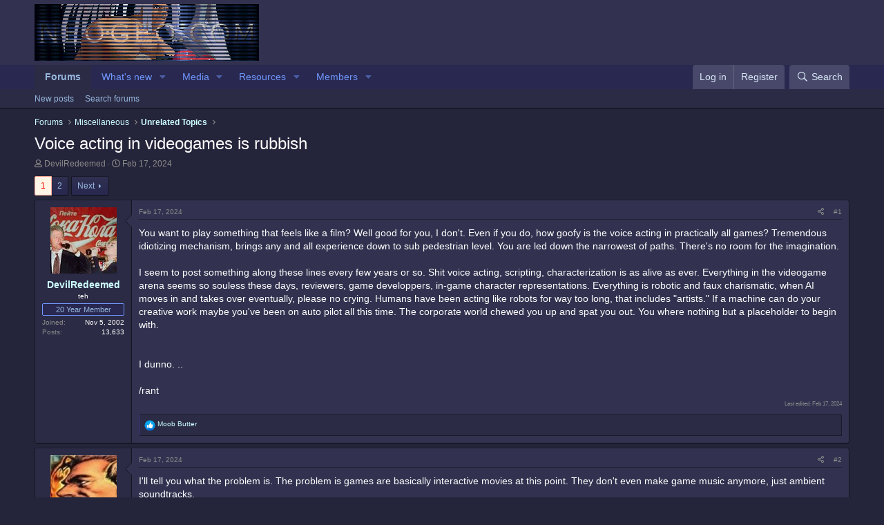

--- FILE ---
content_type: text/html; charset=utf-8
request_url: https://www.neo-geo.com/forums/index.php?threads/voice-acting-in-videogames-is-rubbish.271103/
body_size: 28525
content:
<!DOCTYPE html>
<html id="XF" lang="en-US" dir="LTR"
	data-app="public"
	data-template="thread_view"
	data-container-key="node-34"
	data-content-key="thread-271103"
	data-logged-in="false"
	data-cookie-prefix="xf_"
	data-csrf="1769425616,2ce557ab0baa73ef5bc7a9f80b924316"
	class="has-no-js template-thread_view"
	>
<head>
	<meta charset="utf-8" />
	<meta http-equiv="X-UA-Compatible" content="IE=Edge" />
	<meta name="viewport" content="width=device-width, initial-scale=1, viewport-fit=cover">

	
	
	

	<title>Voice acting in videogames is rubbish | Neo-Geo Forums</title>

	<link rel="manifest" href="/forums/webmanifest.php">
	
		<meta name="theme-color" content="#323250" />
	

	<meta name="apple-mobile-web-app-title" content="Neo-Geo Forums!">
	

	
		
		<meta name="description" content="You want to play something that feels like a film? Well good for you, I don&#039;t. Even if you do, how goofy is the voice acting in practically all games..." />
		<meta property="og:description" content="You want to play something that feels like a film? Well good for you, I don&#039;t. Even if you do, how goofy is the voice acting in practically all games? Tremendous idiotizing mechanism, brings any and all experience down to sub pedestrian level. You are led down the narrowest of paths. There&#039;s no..." />
		<meta property="twitter:description" content="You want to play something that feels like a film? Well good for you, I don&#039;t. Even if you do, how goofy is the voice acting in practically all games? Tremendous idiotizing mechanism, brings any..." />
	
	
		<meta property="og:url" content="http://www.neo-geo.com/forums/index.php?threads/voice-acting-in-videogames-is-rubbish.271103/" />
	
		<link rel="canonical" href="http://www.neo-geo.com/forums/index.php?threads/voice-acting-in-videogames-is-rubbish.271103/" />
	
		<link rel="next" href="/forums/index.php?threads/voice-acting-in-videogames-is-rubbish.271103/page-2" />
	

	
		
	
	
	<meta property="og:site_name" content="Neo-Geo Forums" />


	
	
		
	
	
	<meta property="og:type" content="website" />


	
	
		
	
	
	
		<meta property="og:title" content="Voice acting in videogames is rubbish" />
		<meta property="twitter:title" content="Voice acting in videogames is rubbish" />
	


	
	
	
	

	
	

	


	<link rel="preload" href="/forums/styles/fonts/fa/fa-regular-400.woff2?_v=5.15.3" as="font" type="font/woff2" crossorigin="anonymous" />


	<link rel="preload" href="/forums/styles/fonts/fa/fa-solid-900.woff2?_v=5.15.3" as="font" type="font/woff2" crossorigin="anonymous" />


<link rel="preload" href="/forums/styles/fonts/fa/fa-brands-400.woff2?_v=5.15.3" as="font" type="font/woff2" crossorigin="anonymous" />

	<link rel="stylesheet" href="/forums/css.php?css=public%3Anormalize.css%2Cpublic%3Afa.css%2Cpublic%3Acore.less%2Cpublic%3Aapp.less&amp;s=1&amp;l=1&amp;d=1754256056&amp;k=b16404fbefc7a0e35ee193ae11d4c2f81a1bc910" />

	<link rel="stylesheet" href="/forums/css.php?css=public%3Abb_code.less%2Cpublic%3Amessage.less%2Cpublic%3Ashare_controls.less%2Cpublic%3Aextra.less&amp;s=1&amp;l=1&amp;d=1754256056&amp;k=d7eef6143c8bce855c55855fe922003882ceb93c" />

	
		<script src="/forums/js/xf/preamble.min.js?_v=1b143ead"></script>
	


	
	
</head>
<body data-template="thread_view">

<div class="p-pageWrapper" id="top">





<header class="p-header" id="header">
	<div class="p-header-inner">
		<div class="p-header-content">

			<div class="p-header-logo p-header-logo--image">
				<a href="/forums/index.php">
					<img src="/forums/images/logo.jpg" srcset="" alt="Neo-Geo Forums"
						width="" height="" />
				</a>
			</div>

			
		</div>
	</div>
</header>





	<div class="p-navSticky p-navSticky--primary" data-xf-init="sticky-header">
		
	<nav class="p-nav">
		<div class="p-nav-inner">
			<button type="button" class="button--plain p-nav-menuTrigger button" data-xf-click="off-canvas" data-menu=".js-headerOffCanvasMenu" tabindex="0" aria-label="Menu"><span class="button-text">
				<i aria-hidden="true"></i>
			</span></button>

			<div class="p-nav-smallLogo">
				<a href="/forums/index.php">
					<img src="/forums/images/logo.jpg" srcset="" alt="Neo-Geo Forums"
						width="" height="" />
				</a>
			</div>

			<div class="p-nav-scroller hScroller" data-xf-init="h-scroller" data-auto-scroll=".p-navEl.is-selected">
				<div class="hScroller-scroll">
					<ul class="p-nav-list js-offCanvasNavSource">
					
						<li>
							
	<div class="p-navEl is-selected" data-has-children="true">
		

			
	
	<a href="/forums/index.php"
		class="p-navEl-link p-navEl-link--splitMenu "
		
		
		data-nav-id="forums">Forums</a>


			<a data-xf-key="1"
				data-xf-click="menu"
				data-menu-pos-ref="< .p-navEl"
				class="p-navEl-splitTrigger"
				role="button"
				tabindex="0"
				aria-label="Toggle expanded"
				aria-expanded="false"
				aria-haspopup="true"></a>

		
		
			<div class="menu menu--structural" data-menu="menu" aria-hidden="true">
				<div class="menu-content">
					
						
	
	
	<a href="/forums/index.php?whats-new/posts/"
		class="menu-linkRow u-indentDepth0 js-offCanvasCopy "
		
		
		data-nav-id="newPosts">New posts</a>

	

					
						
	
	
	<a href="/forums/index.php?search/&amp;type=post"
		class="menu-linkRow u-indentDepth0 js-offCanvasCopy "
		
		
		data-nav-id="searchForums">Search forums</a>

	

					
				</div>
			</div>
		
	</div>

						</li>
					
						<li>
							
	<div class="p-navEl " data-has-children="true">
		

			
	
	<a href="/forums/index.php?whats-new/"
		class="p-navEl-link p-navEl-link--splitMenu "
		
		
		data-nav-id="whatsNew">What's new</a>


			<a data-xf-key="2"
				data-xf-click="menu"
				data-menu-pos-ref="< .p-navEl"
				class="p-navEl-splitTrigger"
				role="button"
				tabindex="0"
				aria-label="Toggle expanded"
				aria-expanded="false"
				aria-haspopup="true"></a>

		
		
			<div class="menu menu--structural" data-menu="menu" aria-hidden="true">
				<div class="menu-content">
					
						
	
	
	<a href="/forums/index.php?whats-new/posts/"
		class="menu-linkRow u-indentDepth0 js-offCanvasCopy "
		 rel="nofollow"
		
		data-nav-id="whatsNewPosts">New posts</a>

	

					
						
	
	
	<a href="/forums/index.php?whats-new/media/"
		class="menu-linkRow u-indentDepth0 js-offCanvasCopy "
		 rel="nofollow"
		
		data-nav-id="xfmgWhatsNewNewMedia">New media</a>

	

					
						
	
	
	<a href="/forums/index.php?whats-new/media-comments/"
		class="menu-linkRow u-indentDepth0 js-offCanvasCopy "
		 rel="nofollow"
		
		data-nav-id="xfmgWhatsNewMediaComments">New media comments</a>

	

					
						
	
	
	<a href="/forums/index.php?whats-new/resources/"
		class="menu-linkRow u-indentDepth0 js-offCanvasCopy "
		 rel="nofollow"
		
		data-nav-id="xfrmNewResources">New resources</a>

	

					
						
	
	
	<a href="/forums/index.php?whats-new/latest-activity"
		class="menu-linkRow u-indentDepth0 js-offCanvasCopy "
		 rel="nofollow"
		
		data-nav-id="latestActivity">Latest activity</a>

	

					
				</div>
			</div>
		
	</div>

						</li>
					
						<li>
							
	<div class="p-navEl " data-has-children="true">
		

			
	
	<a href="/forums/index.php?media/"
		class="p-navEl-link p-navEl-link--splitMenu "
		
		
		data-nav-id="xfmg">Media</a>


			<a data-xf-key="3"
				data-xf-click="menu"
				data-menu-pos-ref="< .p-navEl"
				class="p-navEl-splitTrigger"
				role="button"
				tabindex="0"
				aria-label="Toggle expanded"
				aria-expanded="false"
				aria-haspopup="true"></a>

		
		
			<div class="menu menu--structural" data-menu="menu" aria-hidden="true">
				<div class="menu-content">
					
						
	
	
	<a href="/forums/index.php?whats-new/media/"
		class="menu-linkRow u-indentDepth0 js-offCanvasCopy "
		 rel="nofollow"
		
		data-nav-id="xfmgNewMedia">New media</a>

	

					
						
	
	
	<a href="/forums/index.php?whats-new/media-comments/"
		class="menu-linkRow u-indentDepth0 js-offCanvasCopy "
		 rel="nofollow"
		
		data-nav-id="xfmgNewComments">New comments</a>

	

					
						
	
	
	<a href="/forums/index.php?search/&amp;type=xfmg_media"
		class="menu-linkRow u-indentDepth0 js-offCanvasCopy "
		
		
		data-nav-id="xfmgSearchMedia">Search media</a>

	

					
				</div>
			</div>
		
	</div>

						</li>
					
						<li>
							
	<div class="p-navEl " data-has-children="true">
		

			
	
	<a href="/forums/index.php?resources/"
		class="p-navEl-link p-navEl-link--splitMenu "
		
		
		data-nav-id="xfrm">Resources</a>


			<a data-xf-key="4"
				data-xf-click="menu"
				data-menu-pos-ref="< .p-navEl"
				class="p-navEl-splitTrigger"
				role="button"
				tabindex="0"
				aria-label="Toggle expanded"
				aria-expanded="false"
				aria-haspopup="true"></a>

		
		
			<div class="menu menu--structural" data-menu="menu" aria-hidden="true">
				<div class="menu-content">
					
						
	
	
	<a href="/forums/index.php?resources/latest-reviews"
		class="menu-linkRow u-indentDepth0 js-offCanvasCopy "
		
		
		data-nav-id="xfrmLatestReviews">Latest reviews</a>

	

					
						
	
	
	<a href="/forums/index.php?search/&amp;type=resource"
		class="menu-linkRow u-indentDepth0 js-offCanvasCopy "
		
		
		data-nav-id="xfrmSearchResources">Search resources</a>

	

					
				</div>
			</div>
		
	</div>

						</li>
					
						<li>
							
	<div class="p-navEl " data-has-children="true">
		

			
	
	<a href="/forums/index.php?members/"
		class="p-navEl-link p-navEl-link--splitMenu "
		
		
		data-nav-id="members">Members</a>


			<a data-xf-key="5"
				data-xf-click="menu"
				data-menu-pos-ref="< .p-navEl"
				class="p-navEl-splitTrigger"
				role="button"
				tabindex="0"
				aria-label="Toggle expanded"
				aria-expanded="false"
				aria-haspopup="true"></a>

		
		
			<div class="menu menu--structural" data-menu="menu" aria-hidden="true">
				<div class="menu-content">
					
						
	
	
	<a href="/forums/index.php?online/"
		class="menu-linkRow u-indentDepth0 js-offCanvasCopy "
		
		
		data-nav-id="currentVisitors">Current visitors</a>

	

					
				</div>
			</div>
		
	</div>

						</li>
					
					</ul>
				</div>
			</div>

			<div class="p-nav-opposite">
				<div class="p-navgroup p-account p-navgroup--guest">
					
						<a href="/forums/index.php?login/" class="p-navgroup-link p-navgroup-link--textual p-navgroup-link--logIn"
							data-xf-click="overlay" data-follow-redirects="on">
							<span class="p-navgroup-linkText">Log in</span>
						</a>
						
							<a href="/forums/index.php?register/" class="p-navgroup-link p-navgroup-link--textual p-navgroup-link--register"
								data-xf-click="overlay" data-follow-redirects="on">
								<span class="p-navgroup-linkText">Register</span>
							</a>
						
					
				</div>

				<div class="p-navgroup p-discovery">
					<a href="/forums/index.php?whats-new/"
						class="p-navgroup-link p-navgroup-link--iconic p-navgroup-link--whatsnew"
						aria-label="What&#039;s new"
						title="What&#039;s new">
						<i aria-hidden="true"></i>
						<span class="p-navgroup-linkText">What's new</span>
					</a>

					
						<a href="/forums/index.php?search/"
							class="p-navgroup-link p-navgroup-link--iconic p-navgroup-link--search"
							data-xf-click="menu"
							data-xf-key="/"
							aria-label="Search"
							aria-expanded="false"
							aria-haspopup="true"
							title="Search">
							<i aria-hidden="true"></i>
							<span class="p-navgroup-linkText">Search</span>
						</a>
						<div class="menu menu--structural menu--wide" data-menu="menu" aria-hidden="true">
							<form action="/forums/index.php?search/search" method="post"
								class="menu-content"
								data-xf-init="quick-search">

								<h3 class="menu-header">Search</h3>
								
								<div class="menu-row">
									
										<div class="inputGroup inputGroup--joined">
											<input type="text" class="input" name="keywords" placeholder="Search…" aria-label="Search" data-menu-autofocus="true" />
											
			<select name="constraints" class="js-quickSearch-constraint input" aria-label="Search within">
				<option value="">Everywhere</option>
<option value="{&quot;search_type&quot;:&quot;post&quot;}">Threads</option>
<option value="{&quot;search_type&quot;:&quot;post&quot;,&quot;c&quot;:{&quot;nodes&quot;:[34],&quot;child_nodes&quot;:1}}">This forum</option>
<option value="{&quot;search_type&quot;:&quot;post&quot;,&quot;c&quot;:{&quot;thread&quot;:271103}}">This thread</option>

			</select>
		
										</div>
									
								</div>

								
								<div class="menu-row">
									<label class="iconic"><input type="checkbox"  name="c[title_only]" value="1" /><i aria-hidden="true"></i><span class="iconic-label">Search titles only</span></label>

								</div>
								
								<div class="menu-row">
									<div class="inputGroup">
										<span class="inputGroup-text" id="ctrl_search_menu_by_member">By:</span>
										<input type="text" class="input" name="c[users]" data-xf-init="auto-complete" placeholder="Member" aria-labelledby="ctrl_search_menu_by_member" />
									</div>
								</div>
								<div class="menu-footer">
									<span class="menu-footer-controls">
										<button type="submit" class="button--primary button button--icon button--icon--search"><span class="button-text">Search</span></button>
										<a href="/forums/index.php?search/" class="button"><span class="button-text">Advanced search…</span></a>
									</span>
								</div>

								<input type="hidden" name="_xfToken" value="1769425616,2ce557ab0baa73ef5bc7a9f80b924316" />
							</form>
						</div>
					
				</div>
			</div>
		</div>
	</nav>

	</div>
	
	
		<div class="p-sectionLinks">
			<div class="p-sectionLinks-inner hScroller" data-xf-init="h-scroller">
				<div class="hScroller-scroll">
					<ul class="p-sectionLinks-list">
					
						<li>
							
	<div class="p-navEl " >
		

			
	
	<a href="/forums/index.php?whats-new/posts/"
		class="p-navEl-link "
		
		data-xf-key="alt+1"
		data-nav-id="newPosts">New posts</a>


			

		
		
	</div>

						</li>
					
						<li>
							
	<div class="p-navEl " >
		

			
	
	<a href="/forums/index.php?search/&amp;type=post"
		class="p-navEl-link "
		
		data-xf-key="alt+2"
		data-nav-id="searchForums">Search forums</a>


			

		
		
	</div>

						</li>
					
					</ul>
				</div>
			</div>
		</div>
	



<div class="offCanvasMenu offCanvasMenu--nav js-headerOffCanvasMenu" data-menu="menu" aria-hidden="true" data-ocm-builder="navigation">
	<div class="offCanvasMenu-backdrop" data-menu-close="true"></div>
	<div class="offCanvasMenu-content">
		<div class="offCanvasMenu-header">
			Menu
			<a class="offCanvasMenu-closer" data-menu-close="true" role="button" tabindex="0" aria-label="Close"></a>
		</div>
		
			<div class="p-offCanvasRegisterLink">
				<div class="offCanvasMenu-linkHolder">
					<a href="/forums/index.php?login/" class="offCanvasMenu-link" data-xf-click="overlay" data-menu-close="true">
						Log in
					</a>
				</div>
				<hr class="offCanvasMenu-separator" />
				
					<div class="offCanvasMenu-linkHolder">
						<a href="/forums/index.php?register/" class="offCanvasMenu-link" data-xf-click="overlay" data-menu-close="true">
							Register
						</a>
					</div>
					<hr class="offCanvasMenu-separator" />
				
			</div>
		
		<div class="js-offCanvasNavTarget"></div>
		<div class="offCanvasMenu-installBanner js-installPromptContainer" style="display: none;" data-xf-init="install-prompt">
			<div class="offCanvasMenu-installBanner-header">Install the app</div>
			<button type="button" class="js-installPromptButton button"><span class="button-text">Install</span></button>
		</div>
	</div>
</div>

<div class="p-body">
	<div class="p-body-inner">
		<!--XF:EXTRA_OUTPUT-->

		

		

		
		
	
		<ul class="p-breadcrumbs "
			itemscope itemtype="https://schema.org/BreadcrumbList">
		
			

			
			
				
				
	<li itemprop="itemListElement" itemscope itemtype="https://schema.org/ListItem">
		<a href="/forums/index.php" itemprop="item">
			<span itemprop="name">Forums</span>
		</a>
		<meta itemprop="position" content="1" />
	</li>

			

			
			
				
				
	<li itemprop="itemListElement" itemscope itemtype="https://schema.org/ListItem">
		<a href="/forums/index.php#miscellaneous.32" itemprop="item">
			<span itemprop="name">Miscellaneous</span>
		</a>
		<meta itemprop="position" content="2" />
	</li>

			
				
				
	<li itemprop="itemListElement" itemscope itemtype="https://schema.org/ListItem">
		<a href="/forums/index.php?forums/unrelated-topics.34/" itemprop="item">
			<span itemprop="name">Unrelated Topics</span>
		</a>
		<meta itemprop="position" content="3" />
	</li>

			

		
		</ul>
	

		

		
	<noscript><div class="blockMessage blockMessage--important blockMessage--iconic u-noJsOnly">JavaScript is disabled. For a better experience, please enable JavaScript in your browser before proceeding.</div></noscript>

		
	<div class="blockMessage blockMessage--important blockMessage--iconic js-browserWarning" style="display: none">You are using an out of date browser. It  may not display this or other websites correctly.<br />You should upgrade or use an <a href="https://www.google.com/chrome/" target="_blank" rel="noopener">alternative browser</a>.</div>


		
			<div class="p-body-header">
			
				
					<div class="p-title ">
					
						
							<h1 class="p-title-value">Voice acting in videogames is rubbish</h1>
						
						
					
					</div>
				

				
					<div class="p-description">
	<ul class="listInline listInline--bullet">
		<li>
			<i class="fa--xf far fa-user" aria-hidden="true" title="Thread starter"></i>
			<span class="u-srOnly">Thread starter</span>

			<a href="/forums/index.php?members/devilredeemed.2294/" class="username  u-concealed" dir="auto" data-user-id="2294" data-xf-init="member-tooltip">DevilRedeemed</a>
		</li>
		<li>
			<i class="fa--xf far fa-clock" aria-hidden="true" title="Start date"></i>
			<span class="u-srOnly">Start date</span>

			<a href="/forums/index.php?threads/voice-acting-in-videogames-is-rubbish.271103/" class="u-concealed"><time  class="u-dt" dir="auto" datetime="2024-02-17T19:20:30-0600" data-time="1708219230" data-date-string="Feb 17, 2024" data-time-string="7:20 PM" title="Feb 17, 2024 at 7:20 PM">Feb 17, 2024</time></a>
		</li>
		
	</ul>
</div>
				
			
			</div>
		

		<div class="p-body-main  ">
			
			<div class="p-body-contentCol"></div>
			

			

			<div class="p-body-content">
				
				<div class="p-body-pageContent">










	
	
	
		
	
	
	


	
	
	
		
	
	
	


	
	
		
	
	
	


	
	












	

	
		
	



















<div class="block block--messages" data-xf-init="" data-type="post" data-href="/forums/index.php?inline-mod/" data-search-target="*">

	<span class="u-anchorTarget" id="posts"></span>

	
		
	

	

	<div class="block-outer"><div class="block-outer-main"><nav class="pageNavWrapper pageNavWrapper--mixed ">



<div class="pageNav  ">
	

	<ul class="pageNav-main">
		

	
		<li class="pageNav-page pageNav-page--current "><a href="/forums/index.php?threads/voice-acting-in-videogames-is-rubbish.271103/">1</a></li>
	


		

		

		

		

	
		<li class="pageNav-page "><a href="/forums/index.php?threads/voice-acting-in-videogames-is-rubbish.271103/page-2">2</a></li>
	

	</ul>

	
		<a href="/forums/index.php?threads/voice-acting-in-videogames-is-rubbish.271103/page-2" class="pageNav-jump pageNav-jump--next">Next</a>
	
</div>

<div class="pageNavSimple">
	

	<a class="pageNavSimple-el pageNavSimple-el--current"
		data-xf-init="tooltip" title="Go to page"
		data-xf-click="menu" role="button" tabindex="0" aria-expanded="false" aria-haspopup="true">
		1 of 2
	</a>
	

	<div class="menu menu--pageJump" data-menu="menu" aria-hidden="true">
		<div class="menu-content">
			<h4 class="menu-header">Go to page</h4>
			<div class="menu-row" data-xf-init="page-jump" data-page-url="/forums/index.php?threads/voice-acting-in-videogames-is-rubbish.271103/page-%page%">
				<div class="inputGroup inputGroup--numbers">
					<div class="inputGroup inputGroup--numbers inputNumber" data-xf-init="number-box"><input type="number" pattern="\d*" class="input input--number js-numberBoxTextInput input input--numberNarrow js-pageJumpPage" value="1"  min="1" max="2" step="1" required="required" data-menu-autofocus="true" /></div>
					<span class="inputGroup-text"><button type="button" class="js-pageJumpGo button"><span class="button-text">Go</span></button></span>
				</div>
			</div>
		</div>
	</div>


	
		<a href="/forums/index.php?threads/voice-acting-in-videogames-is-rubbish.271103/page-2" class="pageNavSimple-el pageNavSimple-el--next">
			Next <i aria-hidden="true"></i>
		</a>
		<a href="/forums/index.php?threads/voice-acting-in-videogames-is-rubbish.271103/page-2"
			class="pageNavSimple-el pageNavSimple-el--last"
			data-xf-init="tooltip" title="Last">
			<i aria-hidden="true"></i> <span class="u-srOnly">Last</span>
		</a>
	
</div>

</nav>



</div></div>

	

	
		
	<div class="block-outer js-threadStatusField"></div>

	

	<div class="block-container lbContainer"
		data-xf-init="lightbox select-to-quote"
		data-message-selector=".js-post"
		data-lb-id="thread-271103"
		data-lb-universal="0">

		<div class="block-body js-replyNewMessageContainer">
			
				

					

					
						

	

	

	
	<article class="message message--post js-post js-inlineModContainer  "
		data-author="DevilRedeemed"
		data-content="post-4506253"
		id="js-post-4506253">

		<span class="u-anchorTarget" id="post-4506253"></span>

		
			<div class="message-inner">
				
					<div class="message-cell message-cell--user">
						

	<section itemscope itemtype="https://schema.org/Person" class="message-user">
		<div class="message-avatar ">
			<div class="message-avatar-wrapper">
				<a href="/forums/index.php?members/devilredeemed.2294/" class="avatar avatar--m" data-user-id="2294" data-xf-init="member-tooltip">
			<img src="/forums/data/avatars/m/2/2294.jpg?1646394292" srcset="/forums/data/avatars/l/2/2294.jpg?1646394292 2x" alt="DevilRedeemed" class="avatar-u2294-m" width="96" height="96" loading="lazy" itemprop="image" /> 
		</a>
				
			</div>
		</div>
		<div class="message-userDetails">
			<h4 class="message-name"><a href="/forums/index.php?members/devilredeemed.2294/" class="username " dir="auto" data-user-id="2294" data-xf-init="member-tooltip" itemprop="name">DevilRedeemed</a></h4>
			<h5 class="userTitle message-userTitle" dir="auto" itemprop="jobTitle">teh</h5>
			<div class="userBanner userBanner userBanner--primary message-userBanner" itemprop="jobTitle"><span class="userBanner-before"></span><strong>20 Year Member</strong><span class="userBanner-after"></span></div>
		</div>
    


		


		
			
			
				<div class="message-userExtras">
				
					
						<dl class="pairs pairs--justified">
							<dt>Joined</dt>
							<dd>Nov 5, 2002</dd>
						</dl>
					
					
						<dl class="pairs pairs--justified">
							<dt>Posts</dt>
							<dd>13,633</dd>
						</dl>
					
					
					
					
					
					
					
					
				
				</div>
			
		
		
    
<span class="message-userArrow"></span>

	

</section>

					</div>
				

				
					<div class="message-cell message-cell--main">
					
						<div class="message-main js-quickEditTarget">

							
								

	<header class="message-attribution message-attribution--split">
		<ul class="message-attribution-main listInline ">
			
			
			<li class="u-concealed">
				<a href="/forums/index.php?threads/voice-acting-in-videogames-is-rubbish.271103/post-4506253" rel="nofollow">
					<time  class="u-dt" dir="auto" datetime="2024-02-17T19:20:30-0600" data-time="1708219230" data-date-string="Feb 17, 2024" data-time-string="7:20 PM" title="Feb 17, 2024 at 7:20 PM" itemprop="datePublished">Feb 17, 2024</time>
				</a>
			</li>
			
		</ul>

		<ul class="message-attribution-opposite message-attribution-opposite--list ">
			
			<li>
				<a href="/forums/index.php?threads/voice-acting-in-videogames-is-rubbish.271103/post-4506253"
					class="message-attribution-gadget"
					data-xf-init="share-tooltip"
					data-href="/forums/index.php?posts/4506253/share"
					aria-label="Share"
					rel="nofollow">
					<i class="fa--xf far fa-share-alt" aria-hidden="true"></i>
				</a>
			</li>
			
			
				<li>
					<a href="/forums/index.php?threads/voice-acting-in-videogames-is-rubbish.271103/post-4506253" rel="nofollow">
						#1
					</a>
				</li>
			
		</ul>
	</header>

							

							<div class="message-content js-messageContent">
							

								
									
	
	
	

								

								
									

	<div class="message-userContent lbContainer js-lbContainer "
		data-lb-id="post-4506253"
		data-lb-caption-desc="DevilRedeemed &middot; Feb 17, 2024 at 7:20 PM">

		
			

	

		

		<article class="message-body js-selectToQuote">
			
				
			
			
				<div class="bbWrapper">You want to play something that feels like a film? Well good for you, I don't. Even if you do, how goofy is the voice acting in practically all games? Tremendous idiotizing mechanism, brings any and all experience down to sub pedestrian level. You are led down the narrowest of paths. There's no room for the imagination.<br />
<br />
I seem to post something along these lines every few years or so. Shit voice acting, scripting, characterization is as alive as ever. Everything in the videogame arena seems so souless these days, reviewers, game developpers, in-game character representations. Everything is robotic and faux charismatic, when AI moves in and takes over eventually, please no crying. Humans have been acting like robots for way too long, that includes &quot;artists.&quot; If a machine can do your creative work maybe you've been on auto pilot all this time. The corporate world chewed you up and spat you out. You where nothing but a placeholder to begin with.<br />
<br />
<br />
I dunno. ..<br />
<br />
/rant</div>
			
			<div class="js-selectToQuoteEnd">&nbsp;</div>
			
				
			
		</article>

		
			

	

		

		
	</div>

								

								
									
	
		<div class="message-lastEdit">
			
				Last edited: <time  class="u-dt" dir="auto" datetime="2024-02-17T20:18:02-0600" data-time="1708222682" data-date-string="Feb 17, 2024" data-time-string="8:18 PM" title="Feb 17, 2024 at 8:18 PM" itemprop="dateModified">Feb 17, 2024</time>
			
		</div>
	

								

								
									
	

								

							
							</div>

							
								
	<footer class="message-footer">
		

		<div class="reactionsBar js-reactionsList is-active">
			
	
	
		<ul class="reactionSummary">
		
			<li><span class="reaction reaction--small reaction--1" data-reaction-id="1"><i aria-hidden="true"></i><img src="[data-uri]" class="reaction-sprite js-reaction" alt="Like" title="Like" /></span></li>
		
		</ul>
	


<span class="u-srOnly">Reactions:</span>
<a class="reactionsBar-link" href="/forums/index.php?posts/4506253/reactions" data-xf-click="overlay" data-cache="false" rel="nofollow"><bdi>Moob Butter</bdi></a>
		</div>

		<div class="js-historyTarget message-historyTarget toggleTarget" data-href="trigger-href"></div>
	</footer>

							
						</div>

					
					</div>
				
			</div>
		
	</article>

	
	

					

					

				

					

					
						

	

	

	
	<article class="message message--post js-post js-inlineModContainer  "
		data-author="LoneSage"
		data-content="post-4506254"
		id="js-post-4506254">

		<span class="u-anchorTarget" id="post-4506254"></span>

		
			<div class="message-inner">
				
					<div class="message-cell message-cell--user">
						

	<section itemscope itemtype="https://schema.org/Person" class="message-user">
		<div class="message-avatar message-avatar--online">
			<div class="message-avatar-wrapper">
				<a href="/forums/index.php?members/lonesage.4768/" class="avatar avatar--m" data-user-id="4768" data-xf-init="member-tooltip">
			<img src="/forums/data/avatars/m/4/4768.jpg?1666135606" srcset="/forums/data/avatars/l/4/4768.jpg?1666135606 2x" alt="LoneSage" class="avatar-u4768-m" width="96" height="96" loading="lazy" itemprop="image" /> 
		</a>
				
					<span class="message-avatar-online" tabindex="0" data-xf-init="tooltip" data-trigger="auto" title="Online now"></span>
				
			</div>
		</div>
		<div class="message-userDetails">
			<h4 class="message-name"><a href="/forums/index.php?members/lonesage.4768/" class="username " dir="auto" data-user-id="4768" data-xf-init="member-tooltip" itemprop="name">LoneSage</a></h4>
			<h5 class="userTitle message-userTitle" dir="auto" itemprop="jobTitle">A Broken Man</h5>
			<div class="userBanner userBanner userBanner--primary message-userBanner" itemprop="jobTitle"><span class="userBanner-before"></span><strong>20 Year Member</strong><span class="userBanner-after"></span></div>
		</div>
    


		


		
			
			
				<div class="message-userExtras">
				
					
						<dl class="pairs pairs--justified">
							<dt>Joined</dt>
							<dd>Dec 20, 2004</dd>
						</dl>
					
					
						<dl class="pairs pairs--justified">
							<dt>Posts</dt>
							<dd>47,270</dd>
						</dl>
					
					
					
					
					
					
					
					
				
				</div>
			
		
		
    
<span class="message-userArrow"></span>

	

</section>

					</div>
				

				
					<div class="message-cell message-cell--main">
					
						<div class="message-main js-quickEditTarget">

							
								

	<header class="message-attribution message-attribution--split">
		<ul class="message-attribution-main listInline ">
			
			
			<li class="u-concealed">
				<a href="/forums/index.php?threads/voice-acting-in-videogames-is-rubbish.271103/post-4506254" rel="nofollow">
					<time  class="u-dt" dir="auto" datetime="2024-02-17T19:33:13-0600" data-time="1708219993" data-date-string="Feb 17, 2024" data-time-string="7:33 PM" title="Feb 17, 2024 at 7:33 PM" itemprop="datePublished">Feb 17, 2024</time>
				</a>
			</li>
			
		</ul>

		<ul class="message-attribution-opposite message-attribution-opposite--list ">
			
			<li>
				<a href="/forums/index.php?threads/voice-acting-in-videogames-is-rubbish.271103/post-4506254"
					class="message-attribution-gadget"
					data-xf-init="share-tooltip"
					data-href="/forums/index.php?posts/4506254/share"
					aria-label="Share"
					rel="nofollow">
					<i class="fa--xf far fa-share-alt" aria-hidden="true"></i>
				</a>
			</li>
			
			
				<li>
					<a href="/forums/index.php?threads/voice-acting-in-videogames-is-rubbish.271103/post-4506254" rel="nofollow">
						#2
					</a>
				</li>
			
		</ul>
	</header>

							

							<div class="message-content js-messageContent">
							

								
									
	
	
	

								

								
									

	<div class="message-userContent lbContainer js-lbContainer "
		data-lb-id="post-4506254"
		data-lb-caption-desc="LoneSage &middot; Feb 17, 2024 at 7:33 PM">

		

		<article class="message-body js-selectToQuote">
			
				
			
			
				<div class="bbWrapper">I'll tell you what the problem is. The problem is games are basically interactive movies at this point. They don't even make game music anymore, just ambient soundtracks.</div>
			
			<div class="js-selectToQuoteEnd">&nbsp;</div>
			
				
			
		</article>

		

		
	</div>

								

								
									
	

								

								
									
	

								

							
							</div>

							
								
	<footer class="message-footer">
		

		<div class="reactionsBar js-reactionsList is-active">
			
	
	
		<ul class="reactionSummary">
		
			<li><span class="reaction reaction--small reaction--1" data-reaction-id="1"><i aria-hidden="true"></i><img src="[data-uri]" class="reaction-sprite js-reaction" alt="Like" title="Like" /></span></li>
		
		</ul>
	


<span class="u-srOnly">Reactions:</span>
<a class="reactionsBar-link" href="/forums/index.php?posts/4506254/reactions" data-xf-click="overlay" data-cache="false" rel="nofollow"><bdi>CORY</bdi>, <bdi>Neo Alec</bdi>, <bdi>2Heed</bdi> and 3 others</a>
		</div>

		<div class="js-historyTarget message-historyTarget toggleTarget" data-href="trigger-href"></div>
	</footer>

							
						</div>

					
					</div>
				
			</div>
		
	</article>

	
	

					

					

				

					

					
						

	

	

	
	<article class="message message--post js-post js-inlineModContainer  "
		data-author="fake"
		data-content="post-4506255"
		id="js-post-4506255">

		<span class="u-anchorTarget" id="post-4506255"></span>

		
			<div class="message-inner">
				
					<div class="message-cell message-cell--user">
						

	<section itemscope itemtype="https://schema.org/Person" class="message-user">
		<div class="message-avatar ">
			<div class="message-avatar-wrapper">
				<a href="/forums/index.php?members/fake.7736/" class="avatar avatar--m" data-user-id="7736" data-xf-init="member-tooltip">
			<img src="/forums/data/avatars/m/7/7736.jpg?1616271764"  alt="fake" class="avatar-u7736-m" width="96" height="96" loading="lazy" itemprop="image" /> 
		</a>
				
			</div>
		</div>
		<div class="message-userDetails">
			<h4 class="message-name"><a href="/forums/index.php?members/fake.7736/" class="username " dir="auto" data-user-id="7736" data-xf-init="member-tooltip" itemprop="name">fake</a></h4>
			<h5 class="userTitle message-userTitle" dir="auto" itemprop="jobTitle">Warrior of the Innanet<br><img src="ranks/bolt.gif"><img src="ranks/bolt.gif"><img src="ranks/bolt.gif"></h5>
			<div class="userBanner userBanner userBanner--primary message-userBanner" itemprop="jobTitle"><span class="userBanner-before"></span><strong>15 Year Member</strong><span class="userBanner-after"></span></div>
		</div>
    


		


		
			
			
				<div class="message-userExtras">
				
					
						<dl class="pairs pairs--justified">
							<dt>Joined</dt>
							<dd>Jul 26, 2008</dd>
						</dl>
					
					
						<dl class="pairs pairs--justified">
							<dt>Posts</dt>
							<dd>12,182</dd>
						</dl>
					
					
					
					
					
					
					
					
				
				</div>
			
		
		
    
<span class="message-userArrow"></span>

	

</section>

					</div>
				

				
					<div class="message-cell message-cell--main">
					
						<div class="message-main js-quickEditTarget">

							
								

	<header class="message-attribution message-attribution--split">
		<ul class="message-attribution-main listInline ">
			
			
			<li class="u-concealed">
				<a href="/forums/index.php?threads/voice-acting-in-videogames-is-rubbish.271103/post-4506255" rel="nofollow">
					<time  class="u-dt" dir="auto" datetime="2024-02-17T19:51:22-0600" data-time="1708221082" data-date-string="Feb 17, 2024" data-time-string="7:51 PM" title="Feb 17, 2024 at 7:51 PM" itemprop="datePublished">Feb 17, 2024</time>
				</a>
			</li>
			
		</ul>

		<ul class="message-attribution-opposite message-attribution-opposite--list ">
			
			<li>
				<a href="/forums/index.php?threads/voice-acting-in-videogames-is-rubbish.271103/post-4506255"
					class="message-attribution-gadget"
					data-xf-init="share-tooltip"
					data-href="/forums/index.php?posts/4506255/share"
					aria-label="Share"
					rel="nofollow">
					<i class="fa--xf far fa-share-alt" aria-hidden="true"></i>
				</a>
			</li>
			
			
				<li>
					<a href="/forums/index.php?threads/voice-acting-in-videogames-is-rubbish.271103/post-4506255" rel="nofollow">
						#3
					</a>
				</li>
			
		</ul>
	</header>

							

							<div class="message-content js-messageContent">
							

								
									
	
	
	

								

								
									

	<div class="message-userContent lbContainer js-lbContainer "
		data-lb-id="post-4506255"
		data-lb-caption-desc="fake &middot; Feb 17, 2024 at 7:51 PM">

		

		<article class="message-body js-selectToQuote">
			
				
			
			
				<div class="bbWrapper">Anime VO is even worse. They all have that overly perfect annunciation with overacted delivery. Or even worse, the female voices have that cutesy nasal thing. <br />
<br />
At least with subs I can’t tell how much it sucks.</div>
			
			<div class="js-selectToQuoteEnd">&nbsp;</div>
			
				
			
		</article>

		

		
	</div>

								

								
									
	

								

								
									
	

								

							
							</div>

							
								
	<footer class="message-footer">
		

		<div class="reactionsBar js-reactionsList is-active">
			
	
	
		<ul class="reactionSummary">
		
			<li><span class="reaction reaction--small reaction--1" data-reaction-id="1"><i aria-hidden="true"></i><img src="[data-uri]" class="reaction-sprite js-reaction" alt="Like" title="Like" /></span></li>
		
		</ul>
	


<span class="u-srOnly">Reactions:</span>
<a class="reactionsBar-link" href="/forums/index.php?posts/4506255/reactions" data-xf-click="overlay" data-cache="false" rel="nofollow"><bdi>Moob Butter</bdi>, <bdi>Tron</bdi>, <bdi>terry.330</bdi> and 3 others</a>
		</div>

		<div class="js-historyTarget message-historyTarget toggleTarget" data-href="trigger-href"></div>
	</footer>

							
						</div>

					
					</div>
				
			</div>
		
	</article>

	
	

					

					

				

					

					
						

	

	

	
	<article class="message message--post js-post js-inlineModContainer  "
		data-author="FeetJerky"
		data-content="post-4506256"
		id="js-post-4506256">

		<span class="u-anchorTarget" id="post-4506256"></span>

		
			<div class="message-inner">
				
					<div class="message-cell message-cell--user">
						

	<section itemscope itemtype="https://schema.org/Person" class="message-user">
		<div class="message-avatar ">
			<div class="message-avatar-wrapper">
				<a href="/forums/index.php?members/feetjerky.3770/" class="avatar avatar--m" data-user-id="3770" data-xf-init="member-tooltip">
			<img src="/forums/data/avatars/m/3/3770.jpg?1725595864"  alt="FeetJerky" class="avatar-u3770-m" width="96" height="96" loading="lazy" itemprop="image" /> 
		</a>
				
			</div>
		</div>
		<div class="message-userDetails">
			<h4 class="message-name"><a href="/forums/index.php?members/feetjerky.3770/" class="username " dir="auto" data-user-id="3770" data-xf-init="member-tooltip" itemprop="name">FeetJerky</a></h4>
			<h5 class="userTitle message-userTitle" dir="auto" itemprop="jobTitle">Kelsey Lewin's Tiny Jewish Feet</h5>
			<div class="userBanner userBanner userBanner--primary message-userBanner" itemprop="jobTitle"><span class="userBanner-before"></span><strong>20 Year Member</strong><span class="userBanner-after"></span></div>
		</div>
    


		


		
			
			
				<div class="message-userExtras">
				
					
						<dl class="pairs pairs--justified">
							<dt>Joined</dt>
							<dd>Mar 19, 2001</dd>
						</dl>
					
					
						<dl class="pairs pairs--justified">
							<dt>Posts</dt>
							<dd>12,947</dd>
						</dl>
					
					
					
					
					
					
					
					
				
				</div>
			
		
		
    
<span class="message-userArrow"></span>

	

</section>

					</div>
				

				
					<div class="message-cell message-cell--main">
					
						<div class="message-main js-quickEditTarget">

							
								

	<header class="message-attribution message-attribution--split">
		<ul class="message-attribution-main listInline ">
			
			
			<li class="u-concealed">
				<a href="/forums/index.php?threads/voice-acting-in-videogames-is-rubbish.271103/post-4506256" rel="nofollow">
					<time  class="u-dt" dir="auto" datetime="2024-02-17T19:51:39-0600" data-time="1708221099" data-date-string="Feb 17, 2024" data-time-string="7:51 PM" title="Feb 17, 2024 at 7:51 PM" itemprop="datePublished">Feb 17, 2024</time>
				</a>
			</li>
			
		</ul>

		<ul class="message-attribution-opposite message-attribution-opposite--list ">
			
			<li>
				<a href="/forums/index.php?threads/voice-acting-in-videogames-is-rubbish.271103/post-4506256"
					class="message-attribution-gadget"
					data-xf-init="share-tooltip"
					data-href="/forums/index.php?posts/4506256/share"
					aria-label="Share"
					rel="nofollow">
					<i class="fa--xf far fa-share-alt" aria-hidden="true"></i>
				</a>
			</li>
			
			
				<li>
					<a href="/forums/index.php?threads/voice-acting-in-videogames-is-rubbish.271103/post-4506256" rel="nofollow">
						#4
					</a>
				</li>
			
		</ul>
	</header>

							

							<div class="message-content js-messageContent">
							

								
									
	
	
	

								

								
									

	<div class="message-userContent lbContainer js-lbContainer "
		data-lb-id="post-4506256"
		data-lb-caption-desc="FeetJerky &middot; Feb 17, 2024 at 7:51 PM">

		

		<article class="message-body js-selectToQuote">
			
				
			
			
				<div class="bbWrapper">Voice acting in videogames peaked at &quot;ON DA GWEEN&quot;.</div>
			
			<div class="js-selectToQuoteEnd">&nbsp;</div>
			
				
			
		</article>

		

		
	</div>

								

								
									
	

								

								
									
	

								

							
							</div>

							
								
	<footer class="message-footer">
		

		<div class="reactionsBar js-reactionsList is-active">
			
	
	
		<ul class="reactionSummary">
		
			<li><span class="reaction reaction--small reaction--1" data-reaction-id="1"><i aria-hidden="true"></i><img src="[data-uri]" class="reaction-sprite js-reaction" alt="Like" title="Like" /></span></li><li><span class="reaction reaction--small reaction--3" data-reaction-id="3"><i aria-hidden="true"></i><img src="[data-uri]" class="reaction-sprite js-reaction" alt="Haha" title="Haha" /></span></li><li><span class="reaction reaction--small reaction--2" data-reaction-id="2"><i aria-hidden="true"></i><img src="[data-uri]" class="reaction-sprite js-reaction" alt="Love" title="Love" /></span></li>
		
		</ul>
	


<span class="u-srOnly">Reactions:</span>
<a class="reactionsBar-link" href="/forums/index.php?posts/4506256/reactions" data-xf-click="overlay" data-cache="false" rel="nofollow"><bdi>The Chief</bdi>, <bdi>Fygee</bdi>, <bdi>CORY</bdi> and 7 others</a>
		</div>

		<div class="js-historyTarget message-historyTarget toggleTarget" data-href="trigger-href"></div>
	</footer>

							
						</div>

					
					</div>
				
			</div>
		
	</article>

	
	

					

					

				

					

					
						

	

	

	
	<article class="message message--post js-post js-inlineModContainer  "
		data-author="FAT$TACKS"
		data-content="post-4506257"
		id="js-post-4506257">

		<span class="u-anchorTarget" id="post-4506257"></span>

		
			<div class="message-inner">
				
					<div class="message-cell message-cell--user">
						

	<section itemscope itemtype="https://schema.org/Person" class="message-user">
		<div class="message-avatar ">
			<div class="message-avatar-wrapper">
				<a href="/forums/index.php?members/fat-tacks.5578/" class="avatar avatar--m" data-user-id="5578" data-xf-init="member-tooltip">
			<img src="/forums/data/avatars/m/5/5578.jpg?1727545743" srcset="/forums/data/avatars/l/5/5578.jpg?1727545743 2x" alt="FAT$TACKS" class="avatar-u5578-m" width="96" height="96" loading="lazy" itemprop="image" /> 
		</a>
				
			</div>
		</div>
		<div class="message-userDetails">
			<h4 class="message-name"><a href="/forums/index.php?members/fat-tacks.5578/" class="username " dir="auto" data-user-id="5578" data-xf-init="member-tooltip" itemprop="name">FAT$TACKS</a></h4>
			<h5 class="userTitle message-userTitle" dir="auto" itemprop="jobTitle">Not Average Joe., Not Average Homeowner., Not Aver</h5>
			<div class="userBanner userBanner userBanner--primary message-userBanner" itemprop="jobTitle"><span class="userBanner-before"></span><strong>15 Year Member</strong><span class="userBanner-after"></span></div>
		</div>
    


		


		
			
			
				<div class="message-userExtras">
				
					
						<dl class="pairs pairs--justified">
							<dt>Joined</dt>
							<dd>Oct 31, 2005</dd>
						</dl>
					
					
						<dl class="pairs pairs--justified">
							<dt>Posts</dt>
							<dd>4,466</dd>
						</dl>
					
					
					
					
					
					
					
					
				
				</div>
			
		
		
    
<span class="message-userArrow"></span>

	

</section>

					</div>
				

				
					<div class="message-cell message-cell--main">
					
						<div class="message-main js-quickEditTarget">

							
								

	<header class="message-attribution message-attribution--split">
		<ul class="message-attribution-main listInline ">
			
			
			<li class="u-concealed">
				<a href="/forums/index.php?threads/voice-acting-in-videogames-is-rubbish.271103/post-4506257" rel="nofollow">
					<time  class="u-dt" dir="auto" datetime="2024-02-17T20:08:38-0600" data-time="1708222118" data-date-string="Feb 17, 2024" data-time-string="8:08 PM" title="Feb 17, 2024 at 8:08 PM" itemprop="datePublished">Feb 17, 2024</time>
				</a>
			</li>
			
		</ul>

		<ul class="message-attribution-opposite message-attribution-opposite--list ">
			
			<li>
				<a href="/forums/index.php?threads/voice-acting-in-videogames-is-rubbish.271103/post-4506257"
					class="message-attribution-gadget"
					data-xf-init="share-tooltip"
					data-href="/forums/index.php?posts/4506257/share"
					aria-label="Share"
					rel="nofollow">
					<i class="fa--xf far fa-share-alt" aria-hidden="true"></i>
				</a>
			</li>
			
			
				<li>
					<a href="/forums/index.php?threads/voice-acting-in-videogames-is-rubbish.271103/post-4506257" rel="nofollow">
						#5
					</a>
				</li>
			
		</ul>
	</header>

							

							<div class="message-content js-messageContent">
							

								
									
	
	
	

								

								
									

	<div class="message-userContent lbContainer js-lbContainer "
		data-lb-id="post-4506257"
		data-lb-caption-desc="FAT$TACKS &middot; Feb 17, 2024 at 8:08 PM">

		

		<article class="message-body js-selectToQuote">
			
				
			
			
				<div class="bbWrapper">That wizard came from the moon.</div>
			
			<div class="js-selectToQuoteEnd">&nbsp;</div>
			
				
			
		</article>

		

		
	</div>

								

								
									
	

								

								
									
	

								

							
							</div>

							
								
	<footer class="message-footer">
		

		<div class="reactionsBar js-reactionsList is-active">
			
	
	
		<ul class="reactionSummary">
		
			<li><span class="reaction reaction--small reaction--3" data-reaction-id="3"><i aria-hidden="true"></i><img src="[data-uri]" class="reaction-sprite js-reaction" alt="Haha" title="Haha" /></span></li>
		
		</ul>
	


<span class="u-srOnly">Reactions:</span>
<a class="reactionsBar-link" href="/forums/index.php?posts/4506257/reactions" data-xf-click="overlay" data-cache="false" rel="nofollow"><bdi>Moob Butter</bdi></a>
		</div>

		<div class="js-historyTarget message-historyTarget toggleTarget" data-href="trigger-href"></div>
	</footer>

							
						</div>

					
					</div>
				
			</div>
		
	</article>

	
	

					

					

				

					

					
						

	

	

	
	<article class="message message--post js-post js-inlineModContainer  "
		data-author="terry.330"
		data-content="post-4506267"
		id="js-post-4506267">

		<span class="u-anchorTarget" id="post-4506267"></span>

		
			<div class="message-inner">
				
					<div class="message-cell message-cell--user">
						

	<section itemscope itemtype="https://schema.org/Person" class="message-user">
		<div class="message-avatar ">
			<div class="message-avatar-wrapper">
				<a href="/forums/index.php?members/terry-330.13023/" class="avatar avatar--m" data-user-id="13023" data-xf-init="member-tooltip">
			<img src="/forums/data/avatars/m/13/13023.jpg?1718171574" srcset="/forums/data/avatars/l/13/13023.jpg?1718171574 2x" alt="terry.330" class="avatar-u13023-m" width="96" height="96" loading="lazy" itemprop="image" /> 
		</a>
				
			</div>
		</div>
		<div class="message-userDetails">
			<h4 class="message-name"><a href="/forums/index.php?members/terry-330.13023/" class="username " dir="auto" data-user-id="13023" data-xf-init="member-tooltip" itemprop="name">terry.330</a></h4>
			<h5 class="userTitle message-userTitle" dir="auto" itemprop="jobTitle">Fuckin’ Voodoo Magic Mon</h5>
			<div class="userBanner userBanner userBanner--primary message-userBanner" itemprop="jobTitle"><span class="userBanner-before"></span><strong>20 Year Member</strong><span class="userBanner-after"></span></div>
		</div>
    


		


		
			
			
				<div class="message-userExtras">
				
					
						<dl class="pairs pairs--justified">
							<dt>Joined</dt>
							<dd>May 4, 2004</dd>
						</dl>
					
					
						<dl class="pairs pairs--justified">
							<dt>Posts</dt>
							<dd>13,570</dd>
						</dl>
					
					
					
					
					
					
					
					
				
				</div>
			
		
		
    
<span class="message-userArrow"></span>

	

</section>

					</div>
				

				
					<div class="message-cell message-cell--main">
					
						<div class="message-main js-quickEditTarget">

							
								

	<header class="message-attribution message-attribution--split">
		<ul class="message-attribution-main listInline ">
			
			
			<li class="u-concealed">
				<a href="/forums/index.php?threads/voice-acting-in-videogames-is-rubbish.271103/post-4506267" rel="nofollow">
					<time  class="u-dt" dir="auto" datetime="2024-02-17T22:14:43-0600" data-time="1708229683" data-date-string="Feb 17, 2024" data-time-string="10:14 PM" title="Feb 17, 2024 at 10:14 PM" itemprop="datePublished">Feb 17, 2024</time>
				</a>
			</li>
			
		</ul>

		<ul class="message-attribution-opposite message-attribution-opposite--list ">
			
			<li>
				<a href="/forums/index.php?threads/voice-acting-in-videogames-is-rubbish.271103/post-4506267"
					class="message-attribution-gadget"
					data-xf-init="share-tooltip"
					data-href="/forums/index.php?posts/4506267/share"
					aria-label="Share"
					rel="nofollow">
					<i class="fa--xf far fa-share-alt" aria-hidden="true"></i>
				</a>
			</li>
			
			
				<li>
					<a href="/forums/index.php?threads/voice-acting-in-videogames-is-rubbish.271103/post-4506267" rel="nofollow">
						#6
					</a>
				</li>
			
		</ul>
	</header>

							

							<div class="message-content js-messageContent">
							

								
									
	
	
	

								

								
									

	<div class="message-userContent lbContainer js-lbContainer "
		data-lb-id="post-4506267"
		data-lb-caption-desc="terry.330 &middot; Feb 17, 2024 at 10:14 PM">

		

		<article class="message-body js-selectToQuote">
			
				
			
			
				<div class="bbWrapper"><blockquote data-attributes="member: 4768" data-quote="LoneSage" data-source="post: 4506254"
	class="bbCodeBlock bbCodeBlock--expandable bbCodeBlock--quote js-expandWatch">
	
		<div class="bbCodeBlock-title">
			
				<a href="/forums/index.php?goto/post&amp;id=4506254"
					class="bbCodeBlock-sourceJump"
					rel="nofollow"
					data-xf-click="attribution"
					data-content-selector="#post-4506254">LoneSage said:</a>
			
		</div>
	
	<div class="bbCodeBlock-content">
		
		<div class="bbCodeBlock-expandContent js-expandContent ">
			I'll tell you what the problem is. The problem is games are basically interactive movies at this point. They don't even make game music anymore, just ambient soundtracks.
		</div>
		<div class="bbCodeBlock-expandLink js-expandLink"><a role="button" tabindex="0">Click to expand...</a></div>
	</div>
</blockquote>It's funny because back in the 8-32 bit eras games were constantly trying to be more and more cinematic and now that they actually are everyone complains.<br />
<br />
Honestly a lot of games wouldn't be anywhere near as enjoyable without their voice acting. MGS, RE, Yakuza etc.</div>
			
			<div class="js-selectToQuoteEnd">&nbsp;</div>
			
				
			
		</article>

		

		
	</div>

								

								
									
	
		<div class="message-lastEdit">
			
				Last edited: <time  class="u-dt" dir="auto" datetime="2024-02-17T22:21:43-0600" data-time="1708230103" data-date-string="Feb 17, 2024" data-time-string="10:21 PM" title="Feb 17, 2024 at 10:21 PM" itemprop="dateModified">Feb 17, 2024</time>
			
		</div>
	

								

								
									
	

								

							
							</div>

							
								
	<footer class="message-footer">
		

		<div class="reactionsBar js-reactionsList is-active">
			
	
	
		<ul class="reactionSummary">
		
			<li><span class="reaction reaction--small reaction--1" data-reaction-id="1"><i aria-hidden="true"></i><img src="[data-uri]" class="reaction-sprite js-reaction" alt="Like" title="Like" /></span></li>
		
		</ul>
	


<span class="u-srOnly">Reactions:</span>
<a class="reactionsBar-link" href="/forums/index.php?posts/4506267/reactions" data-xf-click="overlay" data-cache="false" rel="nofollow"><bdi>ratson</bdi></a>
		</div>

		<div class="js-historyTarget message-historyTarget toggleTarget" data-href="trigger-href"></div>
	</footer>

							
						</div>

					
					</div>
				
			</div>
		
	</article>

	
	

					

					

				

					

					
						

	

	

	
	<article class="message message--post js-post js-inlineModContainer  "
		data-author="fickmichcommander"
		data-content="post-4506268"
		id="js-post-4506268">

		<span class="u-anchorTarget" id="post-4506268"></span>

		
			<div class="message-inner">
				
					<div class="message-cell message-cell--user">
						

	<section itemscope itemtype="https://schema.org/Person" class="message-user">
		<div class="message-avatar ">
			<div class="message-avatar-wrapper">
				<a href="/forums/index.php?members/fickmichcommander.6792/" class="avatar avatar--m" data-user-id="6792" data-xf-init="member-tooltip">
			<img src="/forums/data/avatars/m/6/6792.jpg?1765981112"  alt="fickmichcommander" class="avatar-u6792-m" width="96" height="96" loading="lazy" itemprop="image" /> 
		</a>
				
			</div>
		</div>
		<div class="message-userDetails">
			<h4 class="message-name"><a href="/forums/index.php?members/fickmichcommander.6792/" class="username " dir="auto" data-user-id="6792" data-xf-init="member-tooltip" itemprop="name">fickmichcommander</a></h4>
			<h5 class="userTitle message-userTitle" dir="auto" itemprop="jobTitle">War Room Troll</h5>
			<div class="userBanner userBanner userBanner--primary message-userBanner" itemprop="jobTitle"><span class="userBanner-before"></span><strong>15 Year Member</strong><span class="userBanner-after"></span></div>
		</div>
    


		


		
			
			
				<div class="message-userExtras">
				
					
						<dl class="pairs pairs--justified">
							<dt>Joined</dt>
							<dd>Sep 18, 2007</dd>
						</dl>
					
					
						<dl class="pairs pairs--justified">
							<dt>Posts</dt>
							<dd>15,487</dd>
						</dl>
					
					
					
					
					
					
					
					
				
				</div>
			
		
		
    
<span class="message-userArrow"></span>

	

</section>

					</div>
				

				
					<div class="message-cell message-cell--main">
					
						<div class="message-main js-quickEditTarget">

							
								

	<header class="message-attribution message-attribution--split">
		<ul class="message-attribution-main listInline ">
			
			
			<li class="u-concealed">
				<a href="/forums/index.php?threads/voice-acting-in-videogames-is-rubbish.271103/post-4506268" rel="nofollow">
					<time  class="u-dt" dir="auto" datetime="2024-02-17T22:17:38-0600" data-time="1708229858" data-date-string="Feb 17, 2024" data-time-string="10:17 PM" title="Feb 17, 2024 at 10:17 PM" itemprop="datePublished">Feb 17, 2024</time>
				</a>
			</li>
			
		</ul>

		<ul class="message-attribution-opposite message-attribution-opposite--list ">
			
			<li>
				<a href="/forums/index.php?threads/voice-acting-in-videogames-is-rubbish.271103/post-4506268"
					class="message-attribution-gadget"
					data-xf-init="share-tooltip"
					data-href="/forums/index.php?posts/4506268/share"
					aria-label="Share"
					rel="nofollow">
					<i class="fa--xf far fa-share-alt" aria-hidden="true"></i>
				</a>
			</li>
			
			
				<li>
					<a href="/forums/index.php?threads/voice-acting-in-videogames-is-rubbish.271103/post-4506268" rel="nofollow">
						#7
					</a>
				</li>
			
		</ul>
	</header>

							

							<div class="message-content js-messageContent">
							

								
									
	
	
	

								

								
									

	<div class="message-userContent lbContainer js-lbContainer "
		data-lb-id="post-4506268"
		data-lb-caption-desc="fickmichcommander &middot; Feb 17, 2024 at 10:17 PM">

		

		<article class="message-body js-selectToQuote">
			
				
			
			
				<div class="bbWrapper">Best voice acting in a game is still GTA Vice City<br />
<br />
Ray Liotta<br />
Gary Busey<br />
Jenna Jameson<br />
Miss Cleo<br />
Burt Reynolds<br />
Lee Majors<br />
William Fichtner<br />
Luis Guzman<br />
Dennis Hopper<br />
Tom Sizemore<br />
Robert Davi<br />
Philip Michael Thomas<br />
Fairuza Balk<br />
Danny Trejo<br />
Lawrence Taylor<br />
Danny Dyer</div>
			
			<div class="js-selectToQuoteEnd">&nbsp;</div>
			
				
			
		</article>

		

		
	</div>

								

								
									
	

								

								
									
	

								

							
							</div>

							
								
	<footer class="message-footer">
		

		<div class="reactionsBar js-reactionsList is-active">
			
	
	
		<ul class="reactionSummary">
		
			<li><span class="reaction reaction--small reaction--4" data-reaction-id="4"><i aria-hidden="true"></i><img src="[data-uri]" class="reaction-sprite js-reaction" alt="Wow" title="Wow" /></span></li><li><span class="reaction reaction--small reaction--8" data-reaction-id="8"><i aria-hidden="true"></i><img src="/forums/data/assets/reactions/924832ymL0Dl8.gif" srcset="/forums/data/assets/reactions/64.gif 2x" class="reaction-image js-reaction" alt="keke" title="keke" /></span></li><li><span class="reaction reaction--small reaction--11" data-reaction-id="11"><i aria-hidden="true"></i><img src="/forums/data/assets/reactions/56513R4BwJe7H.png" srcset="/forums/data/assets/reactions/1f4282.png 2x" class="reaction-image js-reaction" alt="koala" title="koala" /></span></li>
		
		</ul>
	


<span class="u-srOnly">Reactions:</span>
<a class="reactionsBar-link" href="/forums/index.php?posts/4506268/reactions" data-xf-click="overlay" data-cache="false" rel="nofollow"><bdi>Moob Butter</bdi>, <bdi>Dr Shroom</bdi> and <bdi>Lagduf</bdi></a>
		</div>

		<div class="js-historyTarget message-historyTarget toggleTarget" data-href="trigger-href"></div>
	</footer>

							
						</div>

					
					</div>
				
			</div>
		
	</article>

	
	

					

					

				

					

					
						

	

	

	
	<article class="message message--post js-post js-inlineModContainer  "
		data-author="theMot"
		data-content="post-4506269"
		id="js-post-4506269">

		<span class="u-anchorTarget" id="post-4506269"></span>

		
			<div class="message-inner">
				
					<div class="message-cell message-cell--user">
						

	<section itemscope itemtype="https://schema.org/Person" class="message-user">
		<div class="message-avatar ">
			<div class="message-avatar-wrapper">
				<a href="/forums/index.php?members/themot.15272/" class="avatar avatar--m" data-user-id="15272" data-xf-init="member-tooltip">
			<img src="/forums/data/avatars/m/15/15272.jpg?1616271839"  alt="theMot" class="avatar-u15272-m" width="96" height="96" loading="lazy" itemprop="image" /> 
		</a>
				
			</div>
		</div>
		<div class="message-userDetails">
			<h4 class="message-name"><a href="/forums/index.php?members/themot.15272/" class="username " dir="auto" data-user-id="15272" data-xf-init="member-tooltip" itemprop="name">theMot</a></h4>
			<h5 class="userTitle message-userTitle" dir="auto" itemprop="jobTitle">Six foot four and full of muscles</h5>
			<div class="userBanner userBanner userBanner--primary message-userBanner" itemprop="jobTitle"><span class="userBanner-before"></span><strong>10 Year Member</strong><span class="userBanner-after"></span></div>
		</div>
    


		


		
			
			
				<div class="message-userExtras">
				
					
						<dl class="pairs pairs--justified">
							<dt>Joined</dt>
							<dd>Jan 22, 2012</dd>
						</dl>
					
					
						<dl class="pairs pairs--justified">
							<dt>Posts</dt>
							<dd>8,118</dd>
						</dl>
					
					
					
					
					
					
					
					
				
				</div>
			
		
		
    
<span class="message-userArrow"></span>

	

</section>

					</div>
				

				
					<div class="message-cell message-cell--main">
					
						<div class="message-main js-quickEditTarget">

							
								

	<header class="message-attribution message-attribution--split">
		<ul class="message-attribution-main listInline ">
			
			
			<li class="u-concealed">
				<a href="/forums/index.php?threads/voice-acting-in-videogames-is-rubbish.271103/post-4506269" rel="nofollow">
					<time  class="u-dt" dir="auto" datetime="2024-02-17T22:21:24-0600" data-time="1708230084" data-date-string="Feb 17, 2024" data-time-string="10:21 PM" title="Feb 17, 2024 at 10:21 PM" itemprop="datePublished">Feb 17, 2024</time>
				</a>
			</li>
			
		</ul>

		<ul class="message-attribution-opposite message-attribution-opposite--list ">
			
			<li>
				<a href="/forums/index.php?threads/voice-acting-in-videogames-is-rubbish.271103/post-4506269"
					class="message-attribution-gadget"
					data-xf-init="share-tooltip"
					data-href="/forums/index.php?posts/4506269/share"
					aria-label="Share"
					rel="nofollow">
					<i class="fa--xf far fa-share-alt" aria-hidden="true"></i>
				</a>
			</li>
			
			
				<li>
					<a href="/forums/index.php?threads/voice-acting-in-videogames-is-rubbish.271103/post-4506269" rel="nofollow">
						#8
					</a>
				</li>
			
		</ul>
	</header>

							

							<div class="message-content js-messageContent">
							

								
									
	
	
	

								

								
									

	<div class="message-userContent lbContainer js-lbContainer "
		data-lb-id="post-4506269"
		data-lb-caption-desc="theMot &middot; Feb 17, 2024 at 10:21 PM">

		

		<article class="message-body js-selectToQuote">
			
				
			
			
				<div class="bbWrapper">Bro, put down the controller and find a moist hole.</div>
			
			<div class="js-selectToQuoteEnd">&nbsp;</div>
			
				
			
		</article>

		

		
	</div>

								

								
									
	

								

								
									
	

								

							
							</div>

							
								
	<footer class="message-footer">
		

		<div class="reactionsBar js-reactionsList is-active">
			
	
	
		<ul class="reactionSummary">
		
			<li><span class="reaction reaction--small reaction--1" data-reaction-id="1"><i aria-hidden="true"></i><img src="[data-uri]" class="reaction-sprite js-reaction" alt="Like" title="Like" /></span></li><li><span class="reaction reaction--small reaction--3" data-reaction-id="3"><i aria-hidden="true"></i><img src="[data-uri]" class="reaction-sprite js-reaction" alt="Haha" title="Haha" /></span></li>
		
		</ul>
	


<span class="u-srOnly">Reactions:</span>
<a class="reactionsBar-link" href="/forums/index.php?posts/4506269/reactions" data-xf-click="overlay" data-cache="false" rel="nofollow"><bdi>Fygee</bdi>, <bdi>Moob Butter</bdi>, <bdi>CORY</bdi> and 2 others</a>
		</div>

		<div class="js-historyTarget message-historyTarget toggleTarget" data-href="trigger-href"></div>
	</footer>

							
						</div>

					
					</div>
				
			</div>
		
	</article>

	
	

					

					

				

					

					
						

	

	

	
	<article class="message message--post js-post js-inlineModContainer  "
		data-author="DevilRedeemed"
		data-content="post-4506270"
		id="js-post-4506270">

		<span class="u-anchorTarget" id="post-4506270"></span>

		
			<div class="message-inner">
				
					<div class="message-cell message-cell--user">
						

	<section itemscope itemtype="https://schema.org/Person" class="message-user">
		<div class="message-avatar ">
			<div class="message-avatar-wrapper">
				<a href="/forums/index.php?members/devilredeemed.2294/" class="avatar avatar--m" data-user-id="2294" data-xf-init="member-tooltip">
			<img src="/forums/data/avatars/m/2/2294.jpg?1646394292" srcset="/forums/data/avatars/l/2/2294.jpg?1646394292 2x" alt="DevilRedeemed" class="avatar-u2294-m" width="96" height="96" loading="lazy" itemprop="image" /> 
		</a>
				
			</div>
		</div>
		<div class="message-userDetails">
			<h4 class="message-name"><a href="/forums/index.php?members/devilredeemed.2294/" class="username " dir="auto" data-user-id="2294" data-xf-init="member-tooltip" itemprop="name">DevilRedeemed</a></h4>
			<h5 class="userTitle message-userTitle" dir="auto" itemprop="jobTitle">teh</h5>
			<div class="userBanner userBanner userBanner--primary message-userBanner" itemprop="jobTitle"><span class="userBanner-before"></span><strong>20 Year Member</strong><span class="userBanner-after"></span></div>
		</div>
    


		


		
			
			
				<div class="message-userExtras">
				
					
						<dl class="pairs pairs--justified">
							<dt>Joined</dt>
							<dd>Nov 5, 2002</dd>
						</dl>
					
					
						<dl class="pairs pairs--justified">
							<dt>Posts</dt>
							<dd>13,633</dd>
						</dl>
					
					
					
					
					
					
					
					
				
				</div>
			
		
		
    
<span class="message-userArrow"></span>

	

</section>

					</div>
				

				
					<div class="message-cell message-cell--main">
					
						<div class="message-main js-quickEditTarget">

							
								

	<header class="message-attribution message-attribution--split">
		<ul class="message-attribution-main listInline ">
			
			
			<li class="u-concealed">
				<a href="/forums/index.php?threads/voice-acting-in-videogames-is-rubbish.271103/post-4506270" rel="nofollow">
					<time  class="u-dt" dir="auto" datetime="2024-02-17T22:43:11-0600" data-time="1708231391" data-date-string="Feb 17, 2024" data-time-string="10:43 PM" title="Feb 17, 2024 at 10:43 PM" itemprop="datePublished">Feb 17, 2024</time>
				</a>
			</li>
			
		</ul>

		<ul class="message-attribution-opposite message-attribution-opposite--list ">
			
			<li>
				<a href="/forums/index.php?threads/voice-acting-in-videogames-is-rubbish.271103/post-4506270"
					class="message-attribution-gadget"
					data-xf-init="share-tooltip"
					data-href="/forums/index.php?posts/4506270/share"
					aria-label="Share"
					rel="nofollow">
					<i class="fa--xf far fa-share-alt" aria-hidden="true"></i>
				</a>
			</li>
			
			
				<li>
					<a href="/forums/index.php?threads/voice-acting-in-videogames-is-rubbish.271103/post-4506270" rel="nofollow">
						#9
					</a>
				</li>
			
		</ul>
	</header>

							

							<div class="message-content js-messageContent">
							

								
									
	
	
	

								

								
									

	<div class="message-userContent lbContainer js-lbContainer "
		data-lb-id="post-4506270"
		data-lb-caption-desc="DevilRedeemed &middot; Feb 17, 2024 at 10:43 PM">

		

		<article class="message-body js-selectToQuote">
			
				
			
			
				<div class="bbWrapper"><blockquote data-attributes="member: 15272" data-quote="theMot" data-source="post: 4506269"
	class="bbCodeBlock bbCodeBlock--expandable bbCodeBlock--quote js-expandWatch">
	
		<div class="bbCodeBlock-title">
			
				<a href="/forums/index.php?goto/post&amp;id=4506269"
					class="bbCodeBlock-sourceJump"
					rel="nofollow"
					data-xf-click="attribution"
					data-content-selector="#post-4506269">theMot said:</a>
			
		</div>
	
	<div class="bbCodeBlock-content">
		
		<div class="bbCodeBlock-expandContent js-expandContent ">
			Bro, put down the controller and find a moist hole.
		</div>
		<div class="bbCodeBlock-expandLink js-expandLink"><a role="button" tabindex="0">Click to expand...</a></div>
	</div>
</blockquote>Feels like an invitation to post my credentials, but I'm almost 50 and can't be bothered. Not doing too bad though. Seriously succesful women and stuff</div>
			
			<div class="js-selectToQuoteEnd">&nbsp;</div>
			
				
			
		</article>

		

		
	</div>

								

								
									
	

								

								
									
	

								

							
							</div>

							
								
	<footer class="message-footer">
		

		<div class="reactionsBar js-reactionsList is-active">
			
	
	
		<ul class="reactionSummary">
		
			<li><span class="reaction reaction--small reaction--1" data-reaction-id="1"><i aria-hidden="true"></i><img src="[data-uri]" class="reaction-sprite js-reaction" alt="Like" title="Like" /></span></li><li><span class="reaction reaction--small reaction--3" data-reaction-id="3"><i aria-hidden="true"></i><img src="[data-uri]" class="reaction-sprite js-reaction" alt="Haha" title="Haha" /></span></li>
		
		</ul>
	


<span class="u-srOnly">Reactions:</span>
<a class="reactionsBar-link" href="/forums/index.php?posts/4506270/reactions" data-xf-click="overlay" data-cache="false" rel="nofollow"><bdi>Stefan</bdi> and <bdi>theMot</bdi></a>
		</div>

		<div class="js-historyTarget message-historyTarget toggleTarget" data-href="trigger-href"></div>
	</footer>

							
						</div>

					
					</div>
				
			</div>
		
	</article>

	
	

					

					

				

					

					
						

	

	

	
	<article class="message message--post js-post js-inlineModContainer  "
		data-author="DevilRedeemed"
		data-content="post-4506271"
		id="js-post-4506271">

		<span class="u-anchorTarget" id="post-4506271"></span>

		
			<div class="message-inner">
				
					<div class="message-cell message-cell--user">
						

	<section itemscope itemtype="https://schema.org/Person" class="message-user">
		<div class="message-avatar ">
			<div class="message-avatar-wrapper">
				<a href="/forums/index.php?members/devilredeemed.2294/" class="avatar avatar--m" data-user-id="2294" data-xf-init="member-tooltip">
			<img src="/forums/data/avatars/m/2/2294.jpg?1646394292" srcset="/forums/data/avatars/l/2/2294.jpg?1646394292 2x" alt="DevilRedeemed" class="avatar-u2294-m" width="96" height="96" loading="lazy" itemprop="image" /> 
		</a>
				
			</div>
		</div>
		<div class="message-userDetails">
			<h4 class="message-name"><a href="/forums/index.php?members/devilredeemed.2294/" class="username " dir="auto" data-user-id="2294" data-xf-init="member-tooltip" itemprop="name">DevilRedeemed</a></h4>
			<h5 class="userTitle message-userTitle" dir="auto" itemprop="jobTitle">teh</h5>
			<div class="userBanner userBanner userBanner--primary message-userBanner" itemprop="jobTitle"><span class="userBanner-before"></span><strong>20 Year Member</strong><span class="userBanner-after"></span></div>
		</div>
    


		


		
			
			
				<div class="message-userExtras">
				
					
						<dl class="pairs pairs--justified">
							<dt>Joined</dt>
							<dd>Nov 5, 2002</dd>
						</dl>
					
					
						<dl class="pairs pairs--justified">
							<dt>Posts</dt>
							<dd>13,633</dd>
						</dl>
					
					
					
					
					
					
					
					
				
				</div>
			
		
		
    
<span class="message-userArrow"></span>

	

</section>

					</div>
				

				
					<div class="message-cell message-cell--main">
					
						<div class="message-main js-quickEditTarget">

							
								

	<header class="message-attribution message-attribution--split">
		<ul class="message-attribution-main listInline ">
			
			
			<li class="u-concealed">
				<a href="/forums/index.php?threads/voice-acting-in-videogames-is-rubbish.271103/post-4506271" rel="nofollow">
					<time  class="u-dt" dir="auto" datetime="2024-02-17T22:44:40-0600" data-time="1708231480" data-date-string="Feb 17, 2024" data-time-string="10:44 PM" title="Feb 17, 2024 at 10:44 PM" itemprop="datePublished">Feb 17, 2024</time>
				</a>
			</li>
			
		</ul>

		<ul class="message-attribution-opposite message-attribution-opposite--list ">
			
			<li>
				<a href="/forums/index.php?threads/voice-acting-in-videogames-is-rubbish.271103/post-4506271"
					class="message-attribution-gadget"
					data-xf-init="share-tooltip"
					data-href="/forums/index.php?posts/4506271/share"
					aria-label="Share"
					rel="nofollow">
					<i class="fa--xf far fa-share-alt" aria-hidden="true"></i>
				</a>
			</li>
			
			
				<li>
					<a href="/forums/index.php?threads/voice-acting-in-videogames-is-rubbish.271103/post-4506271" rel="nofollow">
						#10
					</a>
				</li>
			
		</ul>
	</header>

							

							<div class="message-content js-messageContent">
							

								
									
	
	
	

								

								
									

	<div class="message-userContent lbContainer js-lbContainer "
		data-lb-id="post-4506271"
		data-lb-caption-desc="DevilRedeemed &middot; Feb 17, 2024 at 10:44 PM">

		

		<article class="message-body js-selectToQuote">
			
				
			
			
				<div class="bbWrapper"><blockquote data-attributes="member: 13023" data-quote="terry.330" data-source="post: 4506267"
	class="bbCodeBlock bbCodeBlock--expandable bbCodeBlock--quote js-expandWatch">
	
		<div class="bbCodeBlock-title">
			
				<a href="/forums/index.php?goto/post&amp;id=4506267"
					class="bbCodeBlock-sourceJump"
					rel="nofollow"
					data-xf-click="attribution"
					data-content-selector="#post-4506267">terry.330 said:</a>
			
		</div>
	
	<div class="bbCodeBlock-content">
		
		<div class="bbCodeBlock-expandContent js-expandContent ">
			It's funny because back in the 8-32 bit eras games were constantly trying to be more and more cinematic and now that they actually are everyone complains.<br />
<br />
Honestly a lot of games wouldn't be anywhere near as enjoyable without their voice acting. MGS, RE, Yakuza etc.
		</div>
		<div class="bbCodeBlock-expandLink js-expandLink"><a role="button" tabindex="0">Click to expand...</a></div>
	</div>
</blockquote>The problem is, there's nothing outside this form of narration.</div>
			
			<div class="js-selectToQuoteEnd">&nbsp;</div>
			
				
			
		</article>

		

		
	</div>

								

								
									
	

								

								
									
	

								

							
							</div>

							
								
	<footer class="message-footer">
		

		<div class="reactionsBar js-reactionsList ">
			
		</div>

		<div class="js-historyTarget message-historyTarget toggleTarget" data-href="trigger-href"></div>
	</footer>

							
						</div>

					
					</div>
				
			</div>
		
	</article>

	
	

					

					

				

					

					
						

	

	

	
	<article class="message message--post js-post js-inlineModContainer  "
		data-author="terry.330"
		data-content="post-4506272"
		id="js-post-4506272">

		<span class="u-anchorTarget" id="post-4506272"></span>

		
			<div class="message-inner">
				
					<div class="message-cell message-cell--user">
						

	<section itemscope itemtype="https://schema.org/Person" class="message-user">
		<div class="message-avatar ">
			<div class="message-avatar-wrapper">
				<a href="/forums/index.php?members/terry-330.13023/" class="avatar avatar--m" data-user-id="13023" data-xf-init="member-tooltip">
			<img src="/forums/data/avatars/m/13/13023.jpg?1718171574" srcset="/forums/data/avatars/l/13/13023.jpg?1718171574 2x" alt="terry.330" class="avatar-u13023-m" width="96" height="96" loading="lazy" itemprop="image" /> 
		</a>
				
			</div>
		</div>
		<div class="message-userDetails">
			<h4 class="message-name"><a href="/forums/index.php?members/terry-330.13023/" class="username " dir="auto" data-user-id="13023" data-xf-init="member-tooltip" itemprop="name">terry.330</a></h4>
			<h5 class="userTitle message-userTitle" dir="auto" itemprop="jobTitle">Fuckin’ Voodoo Magic Mon</h5>
			<div class="userBanner userBanner userBanner--primary message-userBanner" itemprop="jobTitle"><span class="userBanner-before"></span><strong>20 Year Member</strong><span class="userBanner-after"></span></div>
		</div>
    


		


		
			
			
				<div class="message-userExtras">
				
					
						<dl class="pairs pairs--justified">
							<dt>Joined</dt>
							<dd>May 4, 2004</dd>
						</dl>
					
					
						<dl class="pairs pairs--justified">
							<dt>Posts</dt>
							<dd>13,570</dd>
						</dl>
					
					
					
					
					
					
					
					
				
				</div>
			
		
		
    
<span class="message-userArrow"></span>

	

</section>

					</div>
				

				
					<div class="message-cell message-cell--main">
					
						<div class="message-main js-quickEditTarget">

							
								

	<header class="message-attribution message-attribution--split">
		<ul class="message-attribution-main listInline ">
			
			
			<li class="u-concealed">
				<a href="/forums/index.php?threads/voice-acting-in-videogames-is-rubbish.271103/post-4506272" rel="nofollow">
					<time  class="u-dt" dir="auto" datetime="2024-02-17T22:50:48-0600" data-time="1708231848" data-date-string="Feb 17, 2024" data-time-string="10:50 PM" title="Feb 17, 2024 at 10:50 PM" itemprop="datePublished">Feb 17, 2024</time>
				</a>
			</li>
			
		</ul>

		<ul class="message-attribution-opposite message-attribution-opposite--list ">
			
			<li>
				<a href="/forums/index.php?threads/voice-acting-in-videogames-is-rubbish.271103/post-4506272"
					class="message-attribution-gadget"
					data-xf-init="share-tooltip"
					data-href="/forums/index.php?posts/4506272/share"
					aria-label="Share"
					rel="nofollow">
					<i class="fa--xf far fa-share-alt" aria-hidden="true"></i>
				</a>
			</li>
			
			
				<li>
					<a href="/forums/index.php?threads/voice-acting-in-videogames-is-rubbish.271103/post-4506272" rel="nofollow">
						#11
					</a>
				</li>
			
		</ul>
	</header>

							

							<div class="message-content js-messageContent">
							

								
									
	
	
	

								

								
									

	<div class="message-userContent lbContainer js-lbContainer "
		data-lb-id="post-4506272"
		data-lb-caption-desc="terry.330 &middot; Feb 17, 2024 at 10:50 PM">

		

		<article class="message-body js-selectToQuote">
			
				
			
			
				<div class="bbWrapper"><blockquote data-attributes="member: 2294" data-quote="DevilRedeemed" data-source="post: 4506271"
	class="bbCodeBlock bbCodeBlock--expandable bbCodeBlock--quote js-expandWatch">
	
		<div class="bbCodeBlock-title">
			
				<a href="/forums/index.php?goto/post&amp;id=4506271"
					class="bbCodeBlock-sourceJump"
					rel="nofollow"
					data-xf-click="attribution"
					data-content-selector="#post-4506271">DevilRedeemed said:</a>
			
		</div>
	
	<div class="bbCodeBlock-content">
		
		<div class="bbCodeBlock-expandContent js-expandContent ">
			The problem is, there's nothing outside this form of narration.
		</div>
		<div class="bbCodeBlock-expandLink js-expandLink"><a role="button" tabindex="0">Click to expand...</a></div>
	</div>
</blockquote>Well there are still people making text adventures, point and click, puzzle solving as narrative style stuff. There's also a ton of &quot;artsy&quot; games that have completely visual story telling with zero dialogue and narration. You just have to look harder to find them.</div>
			
			<div class="js-selectToQuoteEnd">&nbsp;</div>
			
				
			
		</article>

		

		
	</div>

								

								
									
	

								

								
									
	

								

							
							</div>

							
								
	<footer class="message-footer">
		

		<div class="reactionsBar js-reactionsList ">
			
		</div>

		<div class="js-historyTarget message-historyTarget toggleTarget" data-href="trigger-href"></div>
	</footer>

							
						</div>

					
					</div>
				
			</div>
		
	</article>

	
	

					

					

				

					

					
						

	

	

	
	<article class="message message--post js-post js-inlineModContainer  "
		data-author="DevilRedeemed"
		data-content="post-4506273"
		id="js-post-4506273">

		<span class="u-anchorTarget" id="post-4506273"></span>

		
			<div class="message-inner">
				
					<div class="message-cell message-cell--user">
						

	<section itemscope itemtype="https://schema.org/Person" class="message-user">
		<div class="message-avatar ">
			<div class="message-avatar-wrapper">
				<a href="/forums/index.php?members/devilredeemed.2294/" class="avatar avatar--m" data-user-id="2294" data-xf-init="member-tooltip">
			<img src="/forums/data/avatars/m/2/2294.jpg?1646394292" srcset="/forums/data/avatars/l/2/2294.jpg?1646394292 2x" alt="DevilRedeemed" class="avatar-u2294-m" width="96" height="96" loading="lazy" itemprop="image" /> 
		</a>
				
			</div>
		</div>
		<div class="message-userDetails">
			<h4 class="message-name"><a href="/forums/index.php?members/devilredeemed.2294/" class="username " dir="auto" data-user-id="2294" data-xf-init="member-tooltip" itemprop="name">DevilRedeemed</a></h4>
			<h5 class="userTitle message-userTitle" dir="auto" itemprop="jobTitle">teh</h5>
			<div class="userBanner userBanner userBanner--primary message-userBanner" itemprop="jobTitle"><span class="userBanner-before"></span><strong>20 Year Member</strong><span class="userBanner-after"></span></div>
		</div>
    


		


		
			
			
				<div class="message-userExtras">
				
					
						<dl class="pairs pairs--justified">
							<dt>Joined</dt>
							<dd>Nov 5, 2002</dd>
						</dl>
					
					
						<dl class="pairs pairs--justified">
							<dt>Posts</dt>
							<dd>13,633</dd>
						</dl>
					
					
					
					
					
					
					
					
				
				</div>
			
		
		
    
<span class="message-userArrow"></span>

	

</section>

					</div>
				

				
					<div class="message-cell message-cell--main">
					
						<div class="message-main js-quickEditTarget">

							
								

	<header class="message-attribution message-attribution--split">
		<ul class="message-attribution-main listInline ">
			
			
			<li class="u-concealed">
				<a href="/forums/index.php?threads/voice-acting-in-videogames-is-rubbish.271103/post-4506273" rel="nofollow">
					<time  class="u-dt" dir="auto" datetime="2024-02-17T23:06:49-0600" data-time="1708232809" data-date-string="Feb 17, 2024" data-time-string="11:06 PM" title="Feb 17, 2024 at 11:06 PM" itemprop="datePublished">Feb 17, 2024</time>
				</a>
			</li>
			
		</ul>

		<ul class="message-attribution-opposite message-attribution-opposite--list ">
			
			<li>
				<a href="/forums/index.php?threads/voice-acting-in-videogames-is-rubbish.271103/post-4506273"
					class="message-attribution-gadget"
					data-xf-init="share-tooltip"
					data-href="/forums/index.php?posts/4506273/share"
					aria-label="Share"
					rel="nofollow">
					<i class="fa--xf far fa-share-alt" aria-hidden="true"></i>
				</a>
			</li>
			
			
				<li>
					<a href="/forums/index.php?threads/voice-acting-in-videogames-is-rubbish.271103/post-4506273" rel="nofollow">
						#12
					</a>
				</li>
			
		</ul>
	</header>

							

							<div class="message-content js-messageContent">
							

								
									
	
	
	

								

								
									

	<div class="message-userContent lbContainer js-lbContainer "
		data-lb-id="post-4506273"
		data-lb-caption-desc="DevilRedeemed &middot; Feb 17, 2024 at 11:06 PM">

		

		<article class="message-body js-selectToQuote">
			
				
			
			
				<div class="bbWrapper"><blockquote data-attributes="member: 13023" data-quote="terry.330" data-source="post: 4506272"
	class="bbCodeBlock bbCodeBlock--expandable bbCodeBlock--quote js-expandWatch">
	
		<div class="bbCodeBlock-title">
			
				<a href="/forums/index.php?goto/post&amp;id=4506272"
					class="bbCodeBlock-sourceJump"
					rel="nofollow"
					data-xf-click="attribution"
					data-content-selector="#post-4506272">terry.330 said:</a>
			
		</div>
	
	<div class="bbCodeBlock-content">
		
		<div class="bbCodeBlock-expandContent js-expandContent ">
			Well there are still people making text adventures, point and click, puzzle solving as narrative style stuff. There's also a ton of &quot;artsy&quot; games that have completely visual story telling with zero dialogue and narration. You just have to look harder to find them.
		</div>
		<div class="bbCodeBlock-expandLink js-expandLink"><a role="button" tabindex="0">Click to expand...</a></div>
	</div>
</blockquote>You are right ofcourse, and my angst aimed at the mainstream is chronic and a thousand years old at least. Also money talks and drives. So there's that.<br />
I'm just one more silly man in an ocean of silly people. I think of late I am simply coming to terms with the fact that culture does not engage with me anymore, there is another generation of adults pushing the envelope and being catered for (millennials) and another just behind it begining to rear it's head (gen z).<br />
I mean my eldest is almost 22 and we don't speak the same language at all.<br />
  In summary, blah blah</div>
			
			<div class="js-selectToQuoteEnd">&nbsp;</div>
			
				
			
		</article>

		

		
	</div>

								

								
									
	

								

								
									
	

								

							
							</div>

							
								
	<footer class="message-footer">
		

		<div class="reactionsBar js-reactionsList is-active">
			
	
	
		<ul class="reactionSummary">
		
			<li><span class="reaction reaction--small reaction--1" data-reaction-id="1"><i aria-hidden="true"></i><img src="[data-uri]" class="reaction-sprite js-reaction" alt="Like" title="Like" /></span></li>
		
		</ul>
	


<span class="u-srOnly">Reactions:</span>
<a class="reactionsBar-link" href="/forums/index.php?posts/4506273/reactions" data-xf-click="overlay" data-cache="false" rel="nofollow"><bdi>Azathoth</bdi>, <bdi>theMot</bdi> and <bdi>LoneSage</bdi></a>
		</div>

		<div class="js-historyTarget message-historyTarget toggleTarget" data-href="trigger-href"></div>
	</footer>

							
						</div>

					
					</div>
				
			</div>
		
	</article>

	
	

					

					

				

					

					
						

	

	

	
	<article class="message message--post js-post js-inlineModContainer  "
		data-author="LoneSage"
		data-content="post-4506276"
		id="js-post-4506276">

		<span class="u-anchorTarget" id="post-4506276"></span>

		
			<div class="message-inner">
				
					<div class="message-cell message-cell--user">
						

	<section itemscope itemtype="https://schema.org/Person" class="message-user">
		<div class="message-avatar message-avatar--online">
			<div class="message-avatar-wrapper">
				<a href="/forums/index.php?members/lonesage.4768/" class="avatar avatar--m" data-user-id="4768" data-xf-init="member-tooltip">
			<img src="/forums/data/avatars/m/4/4768.jpg?1666135606" srcset="/forums/data/avatars/l/4/4768.jpg?1666135606 2x" alt="LoneSage" class="avatar-u4768-m" width="96" height="96" loading="lazy" itemprop="image" /> 
		</a>
				
					<span class="message-avatar-online" tabindex="0" data-xf-init="tooltip" data-trigger="auto" title="Online now"></span>
				
			</div>
		</div>
		<div class="message-userDetails">
			<h4 class="message-name"><a href="/forums/index.php?members/lonesage.4768/" class="username " dir="auto" data-user-id="4768" data-xf-init="member-tooltip" itemprop="name">LoneSage</a></h4>
			<h5 class="userTitle message-userTitle" dir="auto" itemprop="jobTitle">A Broken Man</h5>
			<div class="userBanner userBanner userBanner--primary message-userBanner" itemprop="jobTitle"><span class="userBanner-before"></span><strong>20 Year Member</strong><span class="userBanner-after"></span></div>
		</div>
    


		


		
			
			
				<div class="message-userExtras">
				
					
						<dl class="pairs pairs--justified">
							<dt>Joined</dt>
							<dd>Dec 20, 2004</dd>
						</dl>
					
					
						<dl class="pairs pairs--justified">
							<dt>Posts</dt>
							<dd>47,270</dd>
						</dl>
					
					
					
					
					
					
					
					
				
				</div>
			
		
		
    
<span class="message-userArrow"></span>

	

</section>

					</div>
				

				
					<div class="message-cell message-cell--main">
					
						<div class="message-main js-quickEditTarget">

							
								

	<header class="message-attribution message-attribution--split">
		<ul class="message-attribution-main listInline ">
			
			
			<li class="u-concealed">
				<a href="/forums/index.php?threads/voice-acting-in-videogames-is-rubbish.271103/post-4506276" rel="nofollow">
					<time  class="u-dt" dir="auto" datetime="2024-02-17T23:43:04-0600" data-time="1708234984" data-date-string="Feb 17, 2024" data-time-string="11:43 PM" title="Feb 17, 2024 at 11:43 PM" itemprop="datePublished">Feb 17, 2024</time>
				</a>
			</li>
			
		</ul>

		<ul class="message-attribution-opposite message-attribution-opposite--list ">
			
			<li>
				<a href="/forums/index.php?threads/voice-acting-in-videogames-is-rubbish.271103/post-4506276"
					class="message-attribution-gadget"
					data-xf-init="share-tooltip"
					data-href="/forums/index.php?posts/4506276/share"
					aria-label="Share"
					rel="nofollow">
					<i class="fa--xf far fa-share-alt" aria-hidden="true"></i>
				</a>
			</li>
			
			
				<li>
					<a href="/forums/index.php?threads/voice-acting-in-videogames-is-rubbish.271103/post-4506276" rel="nofollow">
						#13
					</a>
				</li>
			
		</ul>
	</header>

							

							<div class="message-content js-messageContent">
							

								
									
	
	
	

								

								
									

	<div class="message-userContent lbContainer js-lbContainer "
		data-lb-id="post-4506276"
		data-lb-caption-desc="LoneSage &middot; Feb 17, 2024 at 11:43 PM">

		

		<article class="message-body js-selectToQuote">
			
				
			
			
				<div class="bbWrapper"><blockquote data-attributes="member: 2294" data-quote="DevilRedeemed" data-source="post: 4506273"
	class="bbCodeBlock bbCodeBlock--expandable bbCodeBlock--quote js-expandWatch">
	
		<div class="bbCodeBlock-title">
			
				<a href="/forums/index.php?goto/post&amp;id=4506273"
					class="bbCodeBlock-sourceJump"
					rel="nofollow"
					data-xf-click="attribution"
					data-content-selector="#post-4506273">DevilRedeemed said:</a>
			
		</div>
	
	<div class="bbCodeBlock-content">
		
		<div class="bbCodeBlock-expandContent js-expandContent ">
			I'm just one more silly man in an ocean of silly people. I think of late I am simply coming to terms with the fact that culture does not engage with me anymore
		</div>
		<div class="bbCodeBlock-expandLink js-expandLink"><a role="button" tabindex="0">Click to expand...</a></div>
	</div>
</blockquote>Yeah brother this is it right here. We had a good run many years ago but what gaming is now is not what we like. For a bad analogy, much like when silent films transitioned to talkies, I'm sure there were people who grew up with silent films at a young age and weren't happy about the change, maybe or maybe not.<br />
<br />
It's a bummer growing up and not having that comfort of familiarity with what is popular and accepted in the present.<br />
<br />
What did I say many years ago, gaming for me changed when people had to start going to college or uni to learn how to make games.</div>
			
			<div class="js-selectToQuoteEnd">&nbsp;</div>
			
				
			
		</article>

		

		
	</div>

								

								
									
	

								

								
									
	

								

							
							</div>

							
								
	<footer class="message-footer">
		

		<div class="reactionsBar js-reactionsList is-active">
			
	
	
		<ul class="reactionSummary">
		
			<li><span class="reaction reaction--small reaction--1" data-reaction-id="1"><i aria-hidden="true"></i><img src="[data-uri]" class="reaction-sprite js-reaction" alt="Like" title="Like" /></span></li>
		
		</ul>
	


<span class="u-srOnly">Reactions:</span>
<a class="reactionsBar-link" href="/forums/index.php?posts/4506276/reactions" data-xf-click="overlay" data-cache="false" rel="nofollow"><bdi>Stefan</bdi>, <bdi>DevilRedeemed</bdi> and <bdi>theMot</bdi></a>
		</div>

		<div class="js-historyTarget message-historyTarget toggleTarget" data-href="trigger-href"></div>
	</footer>

							
						</div>

					
					</div>
				
			</div>
		
	</article>

	
	

					

					

				

					

					
						

	

	

	
	<article class="message message--post js-post js-inlineModContainer  "
		data-author="SouthtownKid"
		data-content="post-4506277"
		id="js-post-4506277">

		<span class="u-anchorTarget" id="post-4506277"></span>

		
			<div class="message-inner">
				
					<div class="message-cell message-cell--user">
						

	<section itemscope itemtype="https://schema.org/Person" class="message-user">
		<div class="message-avatar ">
			<div class="message-avatar-wrapper">
				<a href="/forums/index.php?members/southtownkid.3436/" class="avatar avatar--m" data-user-id="3436" data-xf-init="member-tooltip">
			<img src="/forums/data/avatars/m/3/3436.jpg?1616901394"  alt="SouthtownKid" class="avatar-u3436-m" width="96" height="96" loading="lazy" itemprop="image" /> 
		</a>
				
			</div>
		</div>
		<div class="message-userDetails">
			<h4 class="message-name"><a href="/forums/index.php?members/southtownkid.3436/" class="username " dir="auto" data-user-id="3436" data-xf-init="member-tooltip" itemprop="name">SouthtownKid</a></h4>
			<h5 class="userTitle message-userTitle" dir="auto" itemprop="jobTitle">There are four lights</h5>
			<div class="userBanner userBanner userBanner--primary message-userBanner" itemprop="jobTitle"><span class="userBanner-before"></span><strong>20 Year Member</strong><span class="userBanner-after"></span></div>
		</div>
    


		


		
			
			
				<div class="message-userExtras">
				
					
						<dl class="pairs pairs--justified">
							<dt>Joined</dt>
							<dd>Oct 12, 2003</dd>
						</dl>
					
					
						<dl class="pairs pairs--justified">
							<dt>Posts</dt>
							<dd>28,936</dd>
						</dl>
					
					
					
					
					
					
					
					
				
				</div>
			
		
		
    
<span class="message-userArrow"></span>

	

</section>

					</div>
				

				
					<div class="message-cell message-cell--main">
					
						<div class="message-main js-quickEditTarget">

							
								

	<header class="message-attribution message-attribution--split">
		<ul class="message-attribution-main listInline ">
			
			
			<li class="u-concealed">
				<a href="/forums/index.php?threads/voice-acting-in-videogames-is-rubbish.271103/post-4506277" rel="nofollow">
					<time  class="u-dt" dir="auto" datetime="2024-02-18T00:12:02-0600" data-time="1708236722" data-date-string="Feb 18, 2024" data-time-string="12:12 AM" title="Feb 18, 2024 at 12:12 AM" itemprop="datePublished">Feb 18, 2024</time>
				</a>
			</li>
			
		</ul>

		<ul class="message-attribution-opposite message-attribution-opposite--list ">
			
			<li>
				<a href="/forums/index.php?threads/voice-acting-in-videogames-is-rubbish.271103/post-4506277"
					class="message-attribution-gadget"
					data-xf-init="share-tooltip"
					data-href="/forums/index.php?posts/4506277/share"
					aria-label="Share"
					rel="nofollow">
					<i class="fa--xf far fa-share-alt" aria-hidden="true"></i>
				</a>
			</li>
			
			
				<li>
					<a href="/forums/index.php?threads/voice-acting-in-videogames-is-rubbish.271103/post-4506277" rel="nofollow">
						#14
					</a>
				</li>
			
		</ul>
	</header>

							

							<div class="message-content js-messageContent">
							

								
									
	
	
	

								

								
									

	<div class="message-userContent lbContainer js-lbContainer "
		data-lb-id="post-4506277"
		data-lb-caption-desc="SouthtownKid &middot; Feb 18, 2024 at 12:12 AM">

		

		<article class="message-body js-selectToQuote">
			
				
			
			
				<div class="bbWrapper"><blockquote data-attributes="member: 2294" data-quote="DevilRedeemed" data-source="post: 4506253"
	class="bbCodeBlock bbCodeBlock--expandable bbCodeBlock--quote js-expandWatch">
	
		<div class="bbCodeBlock-title">
			
				<a href="/forums/index.php?goto/post&amp;id=4506253"
					class="bbCodeBlock-sourceJump"
					rel="nofollow"
					data-xf-click="attribution"
					data-content-selector="#post-4506253">DevilRedeemed said:</a>
			
		</div>
	
	<div class="bbCodeBlock-content">
		
		<div class="bbCodeBlock-expandContent js-expandContent ">
			Even if you do, how goofy is the voice acting in practically all games?
		</div>
		<div class="bbCodeBlock-expandLink js-expandLink"><a role="button" tabindex="0">Click to expand...</a></div>
	</div>
</blockquote>the exception of course being bj love</div>
			
			<div class="js-selectToQuoteEnd">&nbsp;</div>
			
				
			
		</article>

		

		
	</div>

								

								
									
	

								

								
									
	

								

							
							</div>

							
								
	<footer class="message-footer">
		

		<div class="reactionsBar js-reactionsList is-active">
			
	
	
		<ul class="reactionSummary">
		
			<li><span class="reaction reaction--small reaction--3" data-reaction-id="3"><i aria-hidden="true"></i><img src="[data-uri]" class="reaction-sprite js-reaction" alt="Haha" title="Haha" /></span></li>
		
		</ul>
	


<span class="u-srOnly">Reactions:</span>
<a class="reactionsBar-link" href="/forums/index.php?posts/4506277/reactions" data-xf-click="overlay" data-cache="false" rel="nofollow"><bdi>Fygee</bdi></a>
		</div>

		<div class="js-historyTarget message-historyTarget toggleTarget" data-href="trigger-href"></div>
	</footer>

							
						</div>

					
					</div>
				
			</div>
		
	</article>

	
	

					

					

				

					

					
						

	

	

	
	<article class="message message--post js-post js-inlineModContainer  "
		data-author="Jon"
		data-content="post-4506278"
		id="js-post-4506278">

		<span class="u-anchorTarget" id="post-4506278"></span>

		
			<div class="message-inner">
				
					<div class="message-cell message-cell--user">
						

	<section itemscope itemtype="https://schema.org/Person" class="message-user">
		<div class="message-avatar ">
			<div class="message-avatar-wrapper">
				<a href="/forums/index.php?members/jon.667/" class="avatar avatar--m avatar--default avatar--default--dynamic" data-user-id="667" data-xf-init="member-tooltip" style="background-color: #33cc99; color: #0f3d2e">
			<span class="avatar-u667-m" role="img" aria-label="Jon">J</span> 
		</a>
				
			</div>
		</div>
		<div class="message-userDetails">
			<h4 class="message-name"><a href="/forums/index.php?members/jon.667/" class="username " dir="auto" data-user-id="667" data-xf-init="member-tooltip" itemprop="name">Jon</a></h4>
			<h5 class="userTitle message-userTitle" dir="auto" itemprop="jobTitle">Mr. Tater</h5>
			<div class="userBanner userBanner userBanner--primary message-userBanner" itemprop="jobTitle"><span class="userBanner-before"></span><strong>20 Year Member</strong><span class="userBanner-after"></span></div>
		</div>
    


		


		
			
			
				<div class="message-userExtras">
				
					
						<dl class="pairs pairs--justified">
							<dt>Joined</dt>
							<dd>May 11, 2001</dd>
						</dl>
					
					
						<dl class="pairs pairs--justified">
							<dt>Posts</dt>
							<dd>2,971</dd>
						</dl>
					
					
					
					
					
					
					
					
				
				</div>
			
		
		
    
<span class="message-userArrow"></span>

	

</section>

					</div>
				

				
					<div class="message-cell message-cell--main">
					
						<div class="message-main js-quickEditTarget">

							
								

	<header class="message-attribution message-attribution--split">
		<ul class="message-attribution-main listInline ">
			
			
			<li class="u-concealed">
				<a href="/forums/index.php?threads/voice-acting-in-videogames-is-rubbish.271103/post-4506278" rel="nofollow">
					<time  class="u-dt" dir="auto" datetime="2024-02-18T00:27:52-0600" data-time="1708237672" data-date-string="Feb 18, 2024" data-time-string="12:27 AM" title="Feb 18, 2024 at 12:27 AM" itemprop="datePublished">Feb 18, 2024</time>
				</a>
			</li>
			
		</ul>

		<ul class="message-attribution-opposite message-attribution-opposite--list ">
			
			<li>
				<a href="/forums/index.php?threads/voice-acting-in-videogames-is-rubbish.271103/post-4506278"
					class="message-attribution-gadget"
					data-xf-init="share-tooltip"
					data-href="/forums/index.php?posts/4506278/share"
					aria-label="Share"
					rel="nofollow">
					<i class="fa--xf far fa-share-alt" aria-hidden="true"></i>
				</a>
			</li>
			
			
				<li>
					<a href="/forums/index.php?threads/voice-acting-in-videogames-is-rubbish.271103/post-4506278" rel="nofollow">
						#15
					</a>
				</li>
			
		</ul>
	</header>

							

							<div class="message-content js-messageContent">
							

								
									
	
	
	

								

								
									

	<div class="message-userContent lbContainer js-lbContainer "
		data-lb-id="post-4506278"
		data-lb-caption-desc="Jon &middot; Feb 18, 2024 at 12:27 AM">

		

		<article class="message-body js-selectToQuote">
			
				
			
			
				<div class="bbWrapper"><blockquote data-attributes="member: 3770" data-quote="BeefJerky" data-source="post: 4506256"
	class="bbCodeBlock bbCodeBlock--expandable bbCodeBlock--quote js-expandWatch">
	
		<div class="bbCodeBlock-title">
			
				<a href="/forums/index.php?goto/post&amp;id=4506256"
					class="bbCodeBlock-sourceJump"
					rel="nofollow"
					data-xf-click="attribution"
					data-content-selector="#post-4506256">BeefJerky said:</a>
			
		</div>
	
	<div class="bbCodeBlock-content">
		
		<div class="bbCodeBlock-expandContent js-expandContent ">
			Voice acting in videogames peaked at &quot;ON DA GWEEN&quot;.
		</div>
		<div class="bbCodeBlock-expandLink js-expandLink"><a role="button" tabindex="0">Click to expand...</a></div>
	</div>
</blockquote>No, it peaked in Mega Man 8.<br />
<br />
&quot;Hey, Bass!  Why must I fight you?!  We are not enemies!&quot;<br />
<br />
&quot;Shut up!&quot;<br />
<br />
Jon</div>
			
			<div class="js-selectToQuoteEnd">&nbsp;</div>
			
				
			
		</article>

		

		
	</div>

								

								
									
	

								

								
									
	

								

							
							</div>

							
								
	<footer class="message-footer">
		

		<div class="reactionsBar js-reactionsList is-active">
			
	
	
		<ul class="reactionSummary">
		
			<li><span class="reaction reaction--small reaction--4" data-reaction-id="4"><i aria-hidden="true"></i><img src="[data-uri]" class="reaction-sprite js-reaction" alt="Wow" title="Wow" /></span></li><li><span class="reaction reaction--small reaction--7" data-reaction-id="7"><i aria-hidden="true"></i><img src="/forums/data/assets/reactions/1215020CDMkpcio.png" srcset="/forums/data/assets/reactions/1f346.png 2x" class="reaction-image js-reaction" alt="eggplant" title="eggplant" /></span></li>
		
		</ul>
	


<span class="u-srOnly">Reactions:</span>
<a class="reactionsBar-link" href="/forums/index.php?posts/4506278/reactions" data-xf-click="overlay" data-cache="false" rel="nofollow"><bdi>Ralfakick</bdi> and <bdi>FeetJerky</bdi></a>
		</div>

		<div class="js-historyTarget message-historyTarget toggleTarget" data-href="trigger-href"></div>
	</footer>

							
						</div>

					
					</div>
				
			</div>
		
	</article>

	
	

					

					

				

					

					
						

	

	

	
	<article class="message message--post js-post js-inlineModContainer  "
		data-author="2Heed"
		data-content="post-4506279"
		id="js-post-4506279">

		<span class="u-anchorTarget" id="post-4506279"></span>

		
			<div class="message-inner">
				
					<div class="message-cell message-cell--user">
						

	<section itemscope itemtype="https://schema.org/Person" class="message-user">
		<div class="message-avatar ">
			<div class="message-avatar-wrapper">
				<a href="/forums/index.php?members/2heed.1141/" class="avatar avatar--m" data-user-id="1141" data-xf-init="member-tooltip">
			<img src="/forums/data/avatars/m/1/1141.jpg?1719009967" srcset="/forums/data/avatars/l/1/1141.jpg?1719009967 2x" alt="2Heed" class="avatar-u1141-m" width="96" height="96" loading="lazy" itemprop="image" /> 
		</a>
				
			</div>
		</div>
		<div class="message-userDetails">
			<h4 class="message-name"><a href="/forums/index.php?members/2heed.1141/" class="username " dir="auto" data-user-id="1141" data-xf-init="member-tooltip" itemprop="name">2Heed</a></h4>
			<h5 class="userTitle message-userTitle" dir="auto" itemprop="jobTitle">Frenzy Football Player<BR><img src="ranks/sqred.gif" width="9" height="9"><img src="ranks/sqred.gif" width="9" height="9"><img src="ranks/sqred.gif" width="9" height="9"></h5>
			<div class="userBanner userBanner userBanner--primary message-userBanner" itemprop="jobTitle"><span class="userBanner-before"></span><strong>20 Year Member</strong><span class="userBanner-after"></span></div>
		</div>
    


		


		
			
			
				<div class="message-userExtras">
				
					
						<dl class="pairs pairs--justified">
							<dt>Joined</dt>
							<dd>Nov 10, 2001</dd>
						</dl>
					
					
						<dl class="pairs pairs--justified">
							<dt>Posts</dt>
							<dd>987</dd>
						</dl>
					
					
					
					
					
					
					
					
				
				</div>
			
		
		
    
<span class="message-userArrow"></span>

	

</section>

					</div>
				

				
					<div class="message-cell message-cell--main">
					
						<div class="message-main js-quickEditTarget">

							
								

	<header class="message-attribution message-attribution--split">
		<ul class="message-attribution-main listInline ">
			
			
			<li class="u-concealed">
				<a href="/forums/index.php?threads/voice-acting-in-videogames-is-rubbish.271103/post-4506279" rel="nofollow">
					<time  class="u-dt" dir="auto" datetime="2024-02-18T00:40:44-0600" data-time="1708238444" data-date-string="Feb 18, 2024" data-time-string="12:40 AM" title="Feb 18, 2024 at 12:40 AM" itemprop="datePublished">Feb 18, 2024</time>
				</a>
			</li>
			
		</ul>

		<ul class="message-attribution-opposite message-attribution-opposite--list ">
			
			<li>
				<a href="/forums/index.php?threads/voice-acting-in-videogames-is-rubbish.271103/post-4506279"
					class="message-attribution-gadget"
					data-xf-init="share-tooltip"
					data-href="/forums/index.php?posts/4506279/share"
					aria-label="Share"
					rel="nofollow">
					<i class="fa--xf far fa-share-alt" aria-hidden="true"></i>
				</a>
			</li>
			
			
				<li>
					<a href="/forums/index.php?threads/voice-acting-in-videogames-is-rubbish.271103/post-4506279" rel="nofollow">
						#16
					</a>
				</li>
			
		</ul>
	</header>

							

							<div class="message-content js-messageContent">
							

								
									
	
	
	

								

								
									

	<div class="message-userContent lbContainer js-lbContainer "
		data-lb-id="post-4506279"
		data-lb-caption-desc="2Heed &middot; Feb 18, 2024 at 12:40 AM">

		

		<article class="message-body js-selectToQuote">
			
				
			
			
				<div class="bbWrapper"><blockquote data-attributes="member: 667" data-quote="Jon" data-source="post: 4506278"
	class="bbCodeBlock bbCodeBlock--expandable bbCodeBlock--quote js-expandWatch">
	
		<div class="bbCodeBlock-title">
			
				<a href="/forums/index.php?goto/post&amp;id=4506278"
					class="bbCodeBlock-sourceJump"
					rel="nofollow"
					data-xf-click="attribution"
					data-content-selector="#post-4506278">Jon said:</a>
			
		</div>
	
	<div class="bbCodeBlock-content">
		
		<div class="bbCodeBlock-expandContent js-expandContent ">
			No, it peaked in Mega Man 8.<br />
<br />
&quot;Hey, Bass!  Why must I fight you?!  We are not enemies!&quot;<br />
<br />
&quot;Shut up!&quot;<br />
<br />
Jon
		</div>
		<div class="bbCodeBlock-expandLink js-expandLink"><a role="button" tabindex="0">Click to expand...</a></div>
	</div>
</blockquote>I was going to make a mention of Mega Man 8 and you beat me to it.<br />
<br />
I still can't get over Dr. Light's VA. The most intelligent human in that universe sounds like a drunk, stuttering Elmer Fudd. <br />
<br />
Like Mega Man X4 and Zero's &quot;What am I fighting FOORRRRRRRAAAAUUGHERRRRR?!&quot; line, it's so bad it's funny.</div>
			
			<div class="js-selectToQuoteEnd">&nbsp;</div>
			
				
			
		</article>

		

		
	</div>

								

								
									
	

								

								
									
	

								

							
							</div>

							
								
	<footer class="message-footer">
		

		<div class="reactionsBar js-reactionsList ">
			
		</div>

		<div class="js-historyTarget message-historyTarget toggleTarget" data-href="trigger-href"></div>
	</footer>

							
						</div>

					
					</div>
				
			</div>
		
	</article>

	
	

					

					

				

					

					
						

	

	

	
	<article class="message message--post js-post js-inlineModContainer  "
		data-author="Neo Alec"
		data-content="post-4506320"
		id="js-post-4506320">

		<span class="u-anchorTarget" id="post-4506320"></span>

		
			<div class="message-inner">
				
					<div class="message-cell message-cell--user">
						

	<section itemscope itemtype="https://schema.org/Person" class="message-user">
		<div class="message-avatar ">
			<div class="message-avatar-wrapper">
				<a href="/forums/index.php?members/neo-alec.205/" class="avatar avatar--m" data-user-id="205" data-xf-init="member-tooltip">
			<img src="/forums/data/avatars/m/0/205.jpg?1616271656"  alt="Neo Alec" class="avatar-u205-m" width="96" height="96" loading="lazy" itemprop="image" /> 
		</a>
				
			</div>
		</div>
		<div class="message-userDetails">
			<h4 class="message-name"><a href="/forums/index.php?members/neo-alec.205/" class="username " dir="auto" data-user-id="205" data-xf-init="member-tooltip" itemprop="name">Neo Alec</a></h4>
			<h5 class="userTitle message-userTitle" dir="auto" itemprop="jobTitle">Legendary Member?<br><img src="ranks/bolt.gif"><img src="ranks/bolt.gif"><img src="ranks/bolt.gif"><img src="ranks/bolt.gif"><img src="ranks/bolt.gif"></h5>
			<div class="userBanner userBanner userBanner--primary message-userBanner" itemprop="jobTitle"><span class="userBanner-before"></span><strong>25 Year Member</strong><span class="userBanner-after"></span></div>
		</div>
    


		


		
			
			
				<div class="message-userExtras">
				
					
						<dl class="pairs pairs--justified">
							<dt>Joined</dt>
							<dd>Dec 7, 2000</dd>
						</dl>
					
					
						<dl class="pairs pairs--justified">
							<dt>Posts</dt>
							<dd>14,866</dd>
						</dl>
					
					
					
					
					
					
					
					
				
				</div>
			
		
		
    
<span class="message-userArrow"></span>

	

</section>

					</div>
				

				
					<div class="message-cell message-cell--main">
					
						<div class="message-main js-quickEditTarget">

							
								

	<header class="message-attribution message-attribution--split">
		<ul class="message-attribution-main listInline ">
			
			
			<li class="u-concealed">
				<a href="/forums/index.php?threads/voice-acting-in-videogames-is-rubbish.271103/post-4506320" rel="nofollow">
					<time  class="u-dt" dir="auto" datetime="2024-02-18T10:06:50-0600" data-time="1708272410" data-date-string="Feb 18, 2024" data-time-string="10:06 AM" title="Feb 18, 2024 at 10:06 AM" itemprop="datePublished">Feb 18, 2024</time>
				</a>
			</li>
			
		</ul>

		<ul class="message-attribution-opposite message-attribution-opposite--list ">
			
			<li>
				<a href="/forums/index.php?threads/voice-acting-in-videogames-is-rubbish.271103/post-4506320"
					class="message-attribution-gadget"
					data-xf-init="share-tooltip"
					data-href="/forums/index.php?posts/4506320/share"
					aria-label="Share"
					rel="nofollow">
					<i class="fa--xf far fa-share-alt" aria-hidden="true"></i>
				</a>
			</li>
			
			
				<li>
					<a href="/forums/index.php?threads/voice-acting-in-videogames-is-rubbish.271103/post-4506320" rel="nofollow">
						#17
					</a>
				</li>
			
		</ul>
	</header>

							

							<div class="message-content js-messageContent">
							

								
									
	
	
	

								

								
									

	<div class="message-userContent lbContainer js-lbContainer "
		data-lb-id="post-4506320"
		data-lb-caption-desc="Neo Alec &middot; Feb 18, 2024 at 10:06 AM">

		

		<article class="message-body js-selectToQuote">
			
				
			
			
				<div class="bbWrapper">I think part of the hate Sonic games get  is from the English voice acting. It feels like a cheesy 90's anime dub aimed at kids. Can't even begin to take the game seriously at all with characters talking like that.<br />
<br />
The Japanese Sonic voices aren't great either and it's still like an anime, but at least the actors are consistent, and they're pros.</div>
			
			<div class="js-selectToQuoteEnd">&nbsp;</div>
			
				
			
		</article>

		

		
	</div>

								

								
									
	

								

								
									
	

								

							
							</div>

							
								
	<footer class="message-footer">
		

		<div class="reactionsBar js-reactionsList is-active">
			
	
	
		<ul class="reactionSummary">
		
			<li><span class="reaction reaction--small reaction--1" data-reaction-id="1"><i aria-hidden="true"></i><img src="[data-uri]" class="reaction-sprite js-reaction" alt="Like" title="Like" /></span></li>
		
		</ul>
	


<span class="u-srOnly">Reactions:</span>
<a class="reactionsBar-link" href="/forums/index.php?posts/4506320/reactions" data-xf-click="overlay" data-cache="false" rel="nofollow"><bdi>Moob Butter</bdi> and <bdi>DevilRedeemed</bdi></a>
		</div>

		<div class="js-historyTarget message-historyTarget toggleTarget" data-href="trigger-href"></div>
	</footer>

							
						</div>

					
					</div>
				
			</div>
		
	</article>

	
	

					

					

				

					

					
						

	

	

	
	<article class="message message--post js-post js-inlineModContainer  "
		data-author="city41"
		data-content="post-4506322"
		id="js-post-4506322">

		<span class="u-anchorTarget" id="post-4506322"></span>

		
			<div class="message-inner">
				
					<div class="message-cell message-cell--user">
						

	<section itemscope itemtype="https://schema.org/Person" class="message-user">
		<div class="message-avatar ">
			<div class="message-avatar-wrapper">
				<a href="/forums/index.php?members/city41.12801/" class="avatar avatar--m" data-user-id="12801" data-xf-init="member-tooltip">
			<img src="/forums/data/avatars/m/12/12801.jpg?1704402851" srcset="/forums/data/avatars/l/12/12801.jpg?1704402851 2x" alt="city41" class="avatar-u12801-m" width="96" height="96" loading="lazy" itemprop="image" /> 
		</a>
				
			</div>
		</div>
		<div class="message-userDetails">
			<h4 class="message-name"><a href="/forums/index.php?members/city41.12801/" class="username " dir="auto" data-user-id="12801" data-xf-init="member-tooltip" itemprop="name">city41</a></h4>
			<h5 class="userTitle message-userTitle" dir="auto" itemprop="jobTitle">Amano's Drinking Buddy<BR><img src="ranks/nstar07.gif" width="9" height="10"></h5>
			<div class="userBanner userBanner userBanner--primary message-userBanner" itemprop="jobTitle"><span class="userBanner-before"></span><strong>10 Year Member</strong><span class="userBanner-after"></span></div>
		</div>
    


		


		
			
			
				<div class="message-userExtras">
				
					
						<dl class="pairs pairs--justified">
							<dt>Joined</dt>
							<dd>Dec 27, 2010</dd>
						</dl>
					
					
						<dl class="pairs pairs--justified">
							<dt>Posts</dt>
							<dd>2,671</dd>
						</dl>
					
					
					
					
					
					
					
					
				
				</div>
			
		
		
    
<span class="message-userArrow"></span>

	

</section>

					</div>
				

				
					<div class="message-cell message-cell--main">
					
						<div class="message-main js-quickEditTarget">

							
								

	<header class="message-attribution message-attribution--split">
		<ul class="message-attribution-main listInline ">
			
			
			<li class="u-concealed">
				<a href="/forums/index.php?threads/voice-acting-in-videogames-is-rubbish.271103/post-4506322" rel="nofollow">
					<time  class="u-dt" dir="auto" datetime="2024-02-18T10:11:19-0600" data-time="1708272679" data-date-string="Feb 18, 2024" data-time-string="10:11 AM" title="Feb 18, 2024 at 10:11 AM" itemprop="datePublished">Feb 18, 2024</time>
				</a>
			</li>
			
		</ul>

		<ul class="message-attribution-opposite message-attribution-opposite--list ">
			
			<li>
				<a href="/forums/index.php?threads/voice-acting-in-videogames-is-rubbish.271103/post-4506322"
					class="message-attribution-gadget"
					data-xf-init="share-tooltip"
					data-href="/forums/index.php?posts/4506322/share"
					aria-label="Share"
					rel="nofollow">
					<i class="fa--xf far fa-share-alt" aria-hidden="true"></i>
				</a>
			</li>
			
			
				<li>
					<a href="/forums/index.php?threads/voice-acting-in-videogames-is-rubbish.271103/post-4506322" rel="nofollow">
						#18
					</a>
				</li>
			
		</ul>
	</header>

							

							<div class="message-content js-messageContent">
							

								
									
	
	
	

								

								
									

	<div class="message-userContent lbContainer js-lbContainer "
		data-lb-id="post-4506322"
		data-lb-caption-desc="city41 &middot; Feb 18, 2024 at 10:11 AM">

		

		<article class="message-body js-selectToQuote">
			
				
			
			
				<div class="bbWrapper"><blockquote data-attributes="member: 667" data-quote="Jon" data-source="post: 4506278"
	class="bbCodeBlock bbCodeBlock--expandable bbCodeBlock--quote js-expandWatch">
	
		<div class="bbCodeBlock-title">
			
				<a href="/forums/index.php?goto/post&amp;id=4506278"
					class="bbCodeBlock-sourceJump"
					rel="nofollow"
					data-xf-click="attribution"
					data-content-selector="#post-4506278">Jon said:</a>
			
		</div>
	
	<div class="bbCodeBlock-content">
		
		<div class="bbCodeBlock-expandContent js-expandContent ">
			No, it peaked in Mega Man 8.
		</div>
		<div class="bbCodeBlock-expandLink js-expandLink"><a role="button" tabindex="0">Click to expand...</a></div>
	</div>
</blockquote>It really did<br />
<br />
<div class="bbMediaWrapper">
	<div class="bbMediaWrapper-inner">
		<iframe src="https://www.youtube.com/embed/pmMispgpUs0?wmode=opaque"
				width="560" height="315"
				frameborder="0" allowfullscreen="true"></iframe>
	</div>
</div><br />
I hope they find Doctor Wowy.</div>
			
			<div class="js-selectToQuoteEnd">&nbsp;</div>
			
				
			
		</article>

		

		
	</div>

								

								
									
	

								

								
									
	

								

							
							</div>

							
								
	<footer class="message-footer">
		

		<div class="reactionsBar js-reactionsList is-active">
			
	
	
		<ul class="reactionSummary">
		
			<li><span class="reaction reaction--small reaction--1" data-reaction-id="1"><i aria-hidden="true"></i><img src="[data-uri]" class="reaction-sprite js-reaction" alt="Like" title="Like" /></span></li>
		
		</ul>
	


<span class="u-srOnly">Reactions:</span>
<a class="reactionsBar-link" href="/forums/index.php?posts/4506322/reactions" data-xf-click="overlay" data-cache="false" rel="nofollow"><bdi>Neo Alec</bdi></a>
		</div>

		<div class="js-historyTarget message-historyTarget toggleTarget" data-href="trigger-href"></div>
	</footer>

							
						</div>

					
					</div>
				
			</div>
		
	</article>

	
	

					

					

				

					

					
						

	

	

	
	<article class="message message--post js-post js-inlineModContainer  "
		data-author="Jon"
		data-content="post-4506323"
		id="js-post-4506323">

		<span class="u-anchorTarget" id="post-4506323"></span>

		
			<div class="message-inner">
				
					<div class="message-cell message-cell--user">
						

	<section itemscope itemtype="https://schema.org/Person" class="message-user">
		<div class="message-avatar ">
			<div class="message-avatar-wrapper">
				<a href="/forums/index.php?members/jon.667/" class="avatar avatar--m avatar--default avatar--default--dynamic" data-user-id="667" data-xf-init="member-tooltip" style="background-color: #33cc99; color: #0f3d2e">
			<span class="avatar-u667-m" role="img" aria-label="Jon">J</span> 
		</a>
				
			</div>
		</div>
		<div class="message-userDetails">
			<h4 class="message-name"><a href="/forums/index.php?members/jon.667/" class="username " dir="auto" data-user-id="667" data-xf-init="member-tooltip" itemprop="name">Jon</a></h4>
			<h5 class="userTitle message-userTitle" dir="auto" itemprop="jobTitle">Mr. Tater</h5>
			<div class="userBanner userBanner userBanner--primary message-userBanner" itemprop="jobTitle"><span class="userBanner-before"></span><strong>20 Year Member</strong><span class="userBanner-after"></span></div>
		</div>
    


		


		
			
			
				<div class="message-userExtras">
				
					
						<dl class="pairs pairs--justified">
							<dt>Joined</dt>
							<dd>May 11, 2001</dd>
						</dl>
					
					
						<dl class="pairs pairs--justified">
							<dt>Posts</dt>
							<dd>2,971</dd>
						</dl>
					
					
					
					
					
					
					
					
				
				</div>
			
		
		
    
<span class="message-userArrow"></span>

	

</section>

					</div>
				

				
					<div class="message-cell message-cell--main">
					
						<div class="message-main js-quickEditTarget">

							
								

	<header class="message-attribution message-attribution--split">
		<ul class="message-attribution-main listInline ">
			
			
			<li class="u-concealed">
				<a href="/forums/index.php?threads/voice-acting-in-videogames-is-rubbish.271103/post-4506323" rel="nofollow">
					<time  class="u-dt" dir="auto" datetime="2024-02-18T10:25:17-0600" data-time="1708273517" data-date-string="Feb 18, 2024" data-time-string="10:25 AM" title="Feb 18, 2024 at 10:25 AM" itemprop="datePublished">Feb 18, 2024</time>
				</a>
			</li>
			
		</ul>

		<ul class="message-attribution-opposite message-attribution-opposite--list ">
			
			<li>
				<a href="/forums/index.php?threads/voice-acting-in-videogames-is-rubbish.271103/post-4506323"
					class="message-attribution-gadget"
					data-xf-init="share-tooltip"
					data-href="/forums/index.php?posts/4506323/share"
					aria-label="Share"
					rel="nofollow">
					<i class="fa--xf far fa-share-alt" aria-hidden="true"></i>
				</a>
			</li>
			
			
				<li>
					<a href="/forums/index.php?threads/voice-acting-in-videogames-is-rubbish.271103/post-4506323" rel="nofollow">
						#19
					</a>
				</li>
			
		</ul>
	</header>

							

							<div class="message-content js-messageContent">
							

								
									
	
	
	

								

								
									

	<div class="message-userContent lbContainer js-lbContainer "
		data-lb-id="post-4506323"
		data-lb-caption-desc="Jon &middot; Feb 18, 2024 at 10:25 AM">

		

		<article class="message-body js-selectToQuote">
			
				
			
			
				<div class="bbWrapper"><blockquote data-attributes="member: 1141" data-quote="2Heed" data-source="post: 4506279"
	class="bbCodeBlock bbCodeBlock--expandable bbCodeBlock--quote js-expandWatch">
	
		<div class="bbCodeBlock-title">
			
				<a href="/forums/index.php?goto/post&amp;id=4506279"
					class="bbCodeBlock-sourceJump"
					rel="nofollow"
					data-xf-click="attribution"
					data-content-selector="#post-4506279">2Heed said:</a>
			
		</div>
	
	<div class="bbCodeBlock-content">
		
		<div class="bbCodeBlock-expandContent js-expandContent ">
			I was going to make a mention of Mega Man 8 and you beat me to it.<br />
<br />
I still can't get over Dr. Light's VA. The most intelligent human in that universe sounds like a drunk, stuttering Elmer Fudd.<br />
<br />
Like Mega Man X4 and Zero's &quot;What am I fighting FOORRRRRRRAAAAUUGHERRRRR?!&quot; line, it's so bad it's funny.
		</div>
		<div class="bbCodeBlock-expandLink js-expandLink"><a role="button" tabindex="0">Click to expand...</a></div>
	</div>
</blockquote>That fight between Zero and Sigma...used to love watching that scene.  Zero fucks up Sigma before he gets that massive headache and Sigma takes him out.<br />
<br />
Jon</div>
			
			<div class="js-selectToQuoteEnd">&nbsp;</div>
			
				
			
		</article>

		

		
	</div>

								

								
									
	

								

								
									
	

								

							
							</div>

							
								
	<footer class="message-footer">
		

		<div class="reactionsBar js-reactionsList is-active">
			
	
	
		<ul class="reactionSummary">
		
			<li><span class="reaction reaction--small reaction--7" data-reaction-id="7"><i aria-hidden="true"></i><img src="/forums/data/assets/reactions/1215020CDMkpcio.png" srcset="/forums/data/assets/reactions/1f346.png 2x" class="reaction-image js-reaction" alt="eggplant" title="eggplant" /></span></li>
		
		</ul>
	


<span class="u-srOnly">Reactions:</span>
<a class="reactionsBar-link" href="/forums/index.php?posts/4506323/reactions" data-xf-click="overlay" data-cache="false" rel="nofollow"><bdi>Ralfakick</bdi></a>
		</div>

		<div class="js-historyTarget message-historyTarget toggleTarget" data-href="trigger-href"></div>
	</footer>

							
						</div>

					
					</div>
				
			</div>
		
	</article>

	
	

					

					

				

					

					
						

	

	

	
	<article class="message message--post js-post js-inlineModContainer  "
		data-author="Orpheus"
		data-content="post-4506395"
		id="js-post-4506395">

		<span class="u-anchorTarget" id="post-4506395"></span>

		
			<div class="message-inner">
				
					<div class="message-cell message-cell--user">
						

	<section itemscope itemtype="https://schema.org/Person" class="message-user">
		<div class="message-avatar ">
			<div class="message-avatar-wrapper">
				<a href="/forums/index.php?members/orpheus.196/" class="avatar avatar--m" data-user-id="196" data-xf-init="member-tooltip">
			<img src="/forums/data/avatars/m/0/196.jpg?1617763378"  alt="Orpheus" class="avatar-u196-m" width="96" height="96" loading="lazy" itemprop="image" /> 
		</a>
				
			</div>
		</div>
		<div class="message-userDetails">
			<h4 class="message-name"><a href="/forums/index.php?members/orpheus.196/" class="username " dir="auto" data-user-id="196" data-xf-init="member-tooltip" itemprop="name">Orpheus</a></h4>
			<h5 class="userTitle message-userTitle" dir="auto" itemprop="jobTitle">One Nut,</h5>
			<div class="userBanner userBanner userBanner--primary message-userBanner" itemprop="jobTitle"><span class="userBanner-before"></span><strong>20 Year Member</strong><span class="userBanner-after"></span></div>
		</div>
    


		


		
			
			
				<div class="message-userExtras">
				
					
						<dl class="pairs pairs--justified">
							<dt>Joined</dt>
							<dd>Nov 28, 2000</dd>
						</dl>
					
					
						<dl class="pairs pairs--justified">
							<dt>Posts</dt>
							<dd>4,284</dd>
						</dl>
					
					
					
					
					
					
					
					
				
				</div>
			
		
		
    
<span class="message-userArrow"></span>

	

</section>

					</div>
				

				
					<div class="message-cell message-cell--main">
					
						<div class="message-main js-quickEditTarget">

							
								

	<header class="message-attribution message-attribution--split">
		<ul class="message-attribution-main listInline ">
			
			
			<li class="u-concealed">
				<a href="/forums/index.php?threads/voice-acting-in-videogames-is-rubbish.271103/post-4506395" rel="nofollow">
					<time  class="u-dt" dir="auto" datetime="2024-02-18T23:44:57-0600" data-time="1708321497" data-date-string="Feb 18, 2024" data-time-string="11:44 PM" title="Feb 18, 2024 at 11:44 PM" itemprop="datePublished">Feb 18, 2024</time>
				</a>
			</li>
			
		</ul>

		<ul class="message-attribution-opposite message-attribution-opposite--list ">
			
			<li>
				<a href="/forums/index.php?threads/voice-acting-in-videogames-is-rubbish.271103/post-4506395"
					class="message-attribution-gadget"
					data-xf-init="share-tooltip"
					data-href="/forums/index.php?posts/4506395/share"
					aria-label="Share"
					rel="nofollow">
					<i class="fa--xf far fa-share-alt" aria-hidden="true"></i>
				</a>
			</li>
			
			
				<li>
					<a href="/forums/index.php?threads/voice-acting-in-videogames-is-rubbish.271103/post-4506395" rel="nofollow">
						#20
					</a>
				</li>
			
		</ul>
	</header>

							

							<div class="message-content js-messageContent">
							

								
									
	
	
	

								

								
									

	<div class="message-userContent lbContainer js-lbContainer "
		data-lb-id="post-4506395"
		data-lb-caption-desc="Orpheus &middot; Feb 18, 2024 at 11:44 PM">

		

		<article class="message-body js-selectToQuote">
			
				
			
			
				<div class="bbWrapper"><blockquote data-attributes="member: 2294" data-quote="DevilRedeemed" data-source="post: 4506253"
	class="bbCodeBlock bbCodeBlock--expandable bbCodeBlock--quote js-expandWatch">
	
		<div class="bbCodeBlock-title">
			
				<a href="/forums/index.php?goto/post&amp;id=4506253"
					class="bbCodeBlock-sourceJump"
					rel="nofollow"
					data-xf-click="attribution"
					data-content-selector="#post-4506253">DevilRedeemed said:</a>
			
		</div>
	
	<div class="bbCodeBlock-content">
		
		<div class="bbCodeBlock-expandContent js-expandContent ">
			<b><i><span style="font-size: 15px">You want to play something that feels like a film? Well good for you, I don't.</span></i></b> Even if you do, how goofy is the voice acting in practically all games? Tremendous idiotizing mechanism, brings any and all experience down to sub pedestrian level. You are led down the norrowest of paths. There's no room for the imagination.<br />
<br />
I seem to post something along these lines every few years or so. Shit voice acting, scripting, characterization is as alive as ever. Everything in the videogame arena seems so souless these days, reviewers, game developpers, in-gane character representations. Everything is robotic and faux charismatic, when AI moves in and takes over eventually, please no crying. Humans have been acting like robots for way too long, that includes &quot;artists.&quot; If a machine can do your creative work maybe you've been on auto pilot all this time. The corporate world chewed you up and spat you out. You where nothing but a placeholder to begin with.<br />
<br />
<br />
I dunno. ..<br />
<br />
/rant
		</div>
		<div class="bbCodeBlock-expandLink js-expandLink"><a role="button" tabindex="0">Click to expand...</a></div>
	</div>
</blockquote><br />
<b><i><span style="font-size: 15px">THIS!</span></i></b><i><span style="font-size: 15px">....and everything after it.</span></i><br />
<br />
<span style="font-size: 15px">I fell out of modern gaming long ago. The &quot;Hollywoodization&quot; of it is something I have no interest in.</span><br />
<br />
I don't mind many earlier efforts (90's &amp; such) that that have a certain charm based on their &quot;so bad it's good&quot; VA (think early RE series, HOTD, ETC) but these cinematic type games that have these C grade hollywood flunkeis doing the VA are cringey as hell. Like that one mainstream blockbuster that had that main character that was a rip off of Ellen Page. This is one of the reasons why I don't bother with shit like the new FFVII Remake series. I listened to Aeris &amp; she sounded like she just hit 15. Barret almost sounded stereotypic in an almost racist way. <br />
<br />
And it's ot just that shit but how they need to water down &amp; dumb down everything with fluff &amp; filler like unnnescessary dialog.<br />
<br />
In the FF7 remake they, for mainstream appeal, ditdhed the turn based formula &amp; made the combat system like every other generic hack &amp; slash action game. If the insanley over the top &quot;wisp&quot; style effects every time someone attacks does not drive you crazy then the retarted quotes that each character says every time they do so will. <br />
<br />




<blockquote data-attributes="member: 4768" data-quote="LoneSage" data-source="post: 4506276"
	class="bbCodeBlock bbCodeBlock--expandable bbCodeBlock--quote js-expandWatch">
	
		<div class="bbCodeBlock-title">
			
				<a href="/forums/index.php?goto/post&amp;id=4506276"
					class="bbCodeBlock-sourceJump"
					rel="nofollow"
					data-xf-click="attribution"
					data-content-selector="#post-4506276">LoneSage said:</a>
			
		</div>
	
	<div class="bbCodeBlock-content">
		
		<div class="bbCodeBlock-expandContent js-expandContent ">
			Yeah brother this is it right here. <b><span style="font-size: 18px"><i>We had a good run many years ago</i></span></b> but what gaming is now is not what we like.
		</div>
		<div class="bbCodeBlock-expandLink js-expandLink"><a role="button" tabindex="0">Click to expand...</a></div>
	</div>
</blockquote><br />
<br />
<b><span style="font-size: 15px"><i>THIS</i> as well. </span></b><br />
<br />
<span style="font-size: 15px">While it's easy to look back with those rose tinted glasses on it's safe to say that we had some of the best of what was ever offered from the early 90's to the late 2000's (with teh pinnacle being the late 90's to the earlt to mid 2000's). The maxed out tech/hardware made developers lazy &amp; un-creative. The uber corporatization &amp; mainstreaming of gaming aided in that I brought more BS as well.<br />
<br />
Not all is lost &amp; there is still some great stuff out there but it's not the norm &amp; it's not whats bringing in the real proffits for the industry. </span></div>
			
			<div class="js-selectToQuoteEnd">&nbsp;</div>
			
				
			
		</article>

		

		
	</div>

								

								
									
	
		<div class="message-lastEdit">
			
				Last edited: <time  class="u-dt" dir="auto" datetime="2024-02-19T00:22:05-0600" data-time="1708323725" data-date-string="Feb 19, 2024" data-time-string="12:22 AM" title="Feb 19, 2024 at 12:22 AM" itemprop="dateModified">Feb 19, 2024</time>
			
		</div>
	

								

								
									
	

								

							
							</div>

							
								
	<footer class="message-footer">
		

		<div class="reactionsBar js-reactionsList is-active">
			
	
	
		<ul class="reactionSummary">
		
			<li><span class="reaction reaction--small reaction--11" data-reaction-id="11"><i aria-hidden="true"></i><img src="/forums/data/assets/reactions/56513R4BwJe7H.png" srcset="/forums/data/assets/reactions/1f4282.png 2x" class="reaction-image js-reaction" alt="koala" title="koala" /></span></li>
		
		</ul>
	


<span class="u-srOnly">Reactions:</span>
<a class="reactionsBar-link" href="/forums/index.php?posts/4506395/reactions" data-xf-click="overlay" data-cache="false" rel="nofollow"><bdi>herb</bdi></a>
		</div>

		<div class="js-historyTarget message-historyTarget toggleTarget" data-href="trigger-href"></div>
	</footer>

							
						</div>

					
					</div>
				
			</div>
		
	</article>

	
	

					

					

				

					

					
						

	

	

	
	<article class="message message--post js-post js-inlineModContainer  "
		data-author="100proof"
		data-content="post-4506400"
		id="js-post-4506400">

		<span class="u-anchorTarget" id="post-4506400"></span>

		
			<div class="message-inner">
				
					<div class="message-cell message-cell--user">
						

	<section itemscope itemtype="https://schema.org/Person" class="message-user">
		<div class="message-avatar ">
			<div class="message-avatar-wrapper">
				<a href="/forums/index.php?members/100proof.19971/" class="avatar avatar--m" data-user-id="19971" data-xf-init="member-tooltip">
			<img src="/forums/data/avatars/m/19/19971.jpg?1753407008" srcset="/forums/data/avatars/l/19/19971.jpg?1753407008 2x" alt="100proof" class="avatar-u19971-m" width="96" height="96" loading="lazy" itemprop="image" /> 
		</a>
				
			</div>
		</div>
		<div class="message-userDetails">
			<h4 class="message-name"><a href="/forums/index.php?members/100proof.19971/" class="username " dir="auto" data-user-id="19971" data-xf-init="member-tooltip" itemprop="name">100proof</a></h4>
			<h5 class="userTitle message-userTitle" dir="auto" itemprop="jobTitle">Insert Something Clever Here</h5>
			<div class="userBanner userBanner userBanner--primary message-userBanner" itemprop="jobTitle"><span class="userBanner-before"></span><strong>10 Year Member</strong><span class="userBanner-after"></span></div>
		</div>
    


		


		
			
			
				<div class="message-userExtras">
				
					
						<dl class="pairs pairs--justified">
							<dt>Joined</dt>
							<dd>Jan 16, 2014</dd>
						</dl>
					
					
						<dl class="pairs pairs--justified">
							<dt>Posts</dt>
							<dd>4,209</dd>
						</dl>
					
					
					
					
					
					
					
					
				
				</div>
			
		
		
    
<span class="message-userArrow"></span>

	

</section>

					</div>
				

				
					<div class="message-cell message-cell--main">
					
						<div class="message-main js-quickEditTarget">

							
								

	<header class="message-attribution message-attribution--split">
		<ul class="message-attribution-main listInline ">
			
			
			<li class="u-concealed">
				<a href="/forums/index.php?threads/voice-acting-in-videogames-is-rubbish.271103/post-4506400" rel="nofollow">
					<time  class="u-dt" dir="auto" datetime="2024-02-19T01:37:54-0600" data-time="1708328274" data-date-string="Feb 19, 2024" data-time-string="1:37 AM" title="Feb 19, 2024 at 1:37 AM" itemprop="datePublished">Feb 19, 2024</time>
				</a>
			</li>
			
		</ul>

		<ul class="message-attribution-opposite message-attribution-opposite--list ">
			
			<li>
				<a href="/forums/index.php?threads/voice-acting-in-videogames-is-rubbish.271103/post-4506400"
					class="message-attribution-gadget"
					data-xf-init="share-tooltip"
					data-href="/forums/index.php?posts/4506400/share"
					aria-label="Share"
					rel="nofollow">
					<i class="fa--xf far fa-share-alt" aria-hidden="true"></i>
				</a>
			</li>
			
			
				<li>
					<a href="/forums/index.php?threads/voice-acting-in-videogames-is-rubbish.271103/post-4506400" rel="nofollow">
						#21
					</a>
				</li>
			
		</ul>
	</header>

							

							<div class="message-content js-messageContent">
							

								
									
	
	
	

								

								
									

	<div class="message-userContent lbContainer js-lbContainer "
		data-lb-id="post-4506400"
		data-lb-caption-desc="100proof &middot; Feb 19, 2024 at 1:37 AM">

		

		<article class="message-body js-selectToQuote">
			
				
			
			
				<div class="bbWrapper">Part of the problem is that video game writing is still largely terrible. Games have come a long way in the 25 years since voice acting became commonplace but you'd probably sound like a fucking clown too if you had to repeat some of the dumb shit that gets written for video games, And I'm not even talking about Kojima's word salad nonsense or translations of embarrassing Japanese weeb shit. Even Western games are either written by people who could never make it in a real writer's room or some semi-talented person that they got to bang out a script in 3 weeks between real writing gigs. The people who make video games just don't have the ear or the eye for what looks good on a page and what is going to sound good being repeated 74 times when people fail the same quest over and over.<br />
<br />
The other issue is that they generally get 4th and 5th tier actors to do everything except main characters. Troy Baker and Jennifer Hale can't play every character and they rarely have money in the budget to hire any real voice talent. It's just the same five people over and over again and whatever scale talent they can scrape from the surrounding area to fill in the gaps. <br />
<br />
I'm not necessarily against games being &quot;cinematic&quot; but the people that make video games largely aren't capable of doing that well.</div>
			
			<div class="js-selectToQuoteEnd">&nbsp;</div>
			
				
			
		</article>

		

		
	</div>

								

								
									
	

								

								
									
	

								

							
							</div>

							
								
	<footer class="message-footer">
		

		<div class="reactionsBar js-reactionsList is-active">
			
	
	
		<ul class="reactionSummary">
		
			<li><span class="reaction reaction--small reaction--1" data-reaction-id="1"><i aria-hidden="true"></i><img src="[data-uri]" class="reaction-sprite js-reaction" alt="Like" title="Like" /></span></li>
		
		</ul>
	


<span class="u-srOnly">Reactions:</span>
<a class="reactionsBar-link" href="/forums/index.php?posts/4506400/reactions" data-xf-click="overlay" data-cache="false" rel="nofollow"><bdi>Moob Butter</bdi></a>
		</div>

		<div class="js-historyTarget message-historyTarget toggleTarget" data-href="trigger-href"></div>
	</footer>

							
						</div>

					
					</div>
				
			</div>
		
	</article>

	
	

					

					

				

					

					
						

	

	

	
	<article class="message message--post js-post js-inlineModContainer  "
		data-author="Moob Butter"
		data-content="post-4506401"
		id="js-post-4506401">

		<span class="u-anchorTarget" id="post-4506401"></span>

		
			<div class="message-inner">
				
					<div class="message-cell message-cell--user">
						

	<section itemscope itemtype="https://schema.org/Person" class="message-user">
		<div class="message-avatar ">
			<div class="message-avatar-wrapper">
				<a href="/forums/index.php?members/moob-butter.2454/" class="avatar avatar--m" data-user-id="2454" data-xf-init="member-tooltip">
			<img src="/forums/data/avatars/m/2/2454.jpg?1752928491"  alt="Moob Butter" class="avatar-u2454-m" width="96" height="96" loading="lazy" itemprop="image" /> 
		</a>
				
			</div>
		</div>
		<div class="message-userDetails">
			<h4 class="message-name"><a href="/forums/index.php?members/moob-butter.2454/" class="username " dir="auto" data-user-id="2454" data-xf-init="member-tooltip" itemprop="name">Moob Butter</a></h4>
			<h5 class="userTitle message-userTitle" dir="auto" itemprop="jobTitle">Bare AES Handler</h5>
			<div class="userBanner userBanner userBanner--primary message-userBanner" itemprop="jobTitle"><span class="userBanner-before"></span><strong>20 Year Member</strong><span class="userBanner-after"></span></div>
		</div>
    


		


		
			
			
				<div class="message-userExtras">
				
					
						<dl class="pairs pairs--justified">
							<dt>Joined</dt>
							<dd>Dec 31, 2002</dd>
						</dl>
					
					
						<dl class="pairs pairs--justified">
							<dt>Posts</dt>
							<dd>8,996</dd>
						</dl>
					
					
					
					
					
					
					
					
				
				</div>
			
		
		
    
<span class="message-userArrow"></span>

	

</section>

					</div>
				

				
					<div class="message-cell message-cell--main">
					
						<div class="message-main js-quickEditTarget">

							
								

	<header class="message-attribution message-attribution--split">
		<ul class="message-attribution-main listInline ">
			
			
			<li class="u-concealed">
				<a href="/forums/index.php?threads/voice-acting-in-videogames-is-rubbish.271103/post-4506401" rel="nofollow">
					<time  class="u-dt" dir="auto" datetime="2024-02-19T02:26:08-0600" data-time="1708331168" data-date-string="Feb 19, 2024" data-time-string="2:26 AM" title="Feb 19, 2024 at 2:26 AM" itemprop="datePublished">Feb 19, 2024</time>
				</a>
			</li>
			
		</ul>

		<ul class="message-attribution-opposite message-attribution-opposite--list ">
			
			<li>
				<a href="/forums/index.php?threads/voice-acting-in-videogames-is-rubbish.271103/post-4506401"
					class="message-attribution-gadget"
					data-xf-init="share-tooltip"
					data-href="/forums/index.php?posts/4506401/share"
					aria-label="Share"
					rel="nofollow">
					<i class="fa--xf far fa-share-alt" aria-hidden="true"></i>
				</a>
			</li>
			
			
				<li>
					<a href="/forums/index.php?threads/voice-acting-in-videogames-is-rubbish.271103/post-4506401" rel="nofollow">
						#22
					</a>
				</li>
			
		</ul>
	</header>

							

							<div class="message-content js-messageContent">
							

								
									
	
	
	

								

								
									

	<div class="message-userContent lbContainer js-lbContainer "
		data-lb-id="post-4506401"
		data-lb-caption-desc="Moob Butter &middot; Feb 19, 2024 at 2:26 AM">

		

		<article class="message-body js-selectToQuote">
			
				
			
			
				<div class="bbWrapper">I have no idea what you guys are talking about<br />
<br />
<div class="bbMediaWrapper">
	<div class="bbMediaWrapper-inner">
		<iframe src="https://www.youtube.com/embed/-41YUSZ9VAg?wmode=opaque"
				width="560" height="315"
				frameborder="0" allowfullscreen="true"></iframe>
	</div>
</div></div>
			
			<div class="js-selectToQuoteEnd">&nbsp;</div>
			
				
			
		</article>

		

		
	</div>

								

								
									
	

								

								
									
	

								

							
							</div>

							
								
	<footer class="message-footer">
		

		<div class="reactionsBar js-reactionsList ">
			
		</div>

		<div class="js-historyTarget message-historyTarget toggleTarget" data-href="trigger-href"></div>
	</footer>

							
						</div>

					
					</div>
				
			</div>
		
	</article>

	
	

					

					

				

					

					
						

	

	

	
	<article class="message message--post js-post js-inlineModContainer  "
		data-author="LoneSage"
		data-content="post-4506402"
		id="js-post-4506402">

		<span class="u-anchorTarget" id="post-4506402"></span>

		
			<div class="message-inner">
				
					<div class="message-cell message-cell--user">
						

	<section itemscope itemtype="https://schema.org/Person" class="message-user">
		<div class="message-avatar message-avatar--online">
			<div class="message-avatar-wrapper">
				<a href="/forums/index.php?members/lonesage.4768/" class="avatar avatar--m" data-user-id="4768" data-xf-init="member-tooltip">
			<img src="/forums/data/avatars/m/4/4768.jpg?1666135606" srcset="/forums/data/avatars/l/4/4768.jpg?1666135606 2x" alt="LoneSage" class="avatar-u4768-m" width="96" height="96" loading="lazy" itemprop="image" /> 
		</a>
				
					<span class="message-avatar-online" tabindex="0" data-xf-init="tooltip" data-trigger="auto" title="Online now"></span>
				
			</div>
		</div>
		<div class="message-userDetails">
			<h4 class="message-name"><a href="/forums/index.php?members/lonesage.4768/" class="username " dir="auto" data-user-id="4768" data-xf-init="member-tooltip" itemprop="name">LoneSage</a></h4>
			<h5 class="userTitle message-userTitle" dir="auto" itemprop="jobTitle">A Broken Man</h5>
			<div class="userBanner userBanner userBanner--primary message-userBanner" itemprop="jobTitle"><span class="userBanner-before"></span><strong>20 Year Member</strong><span class="userBanner-after"></span></div>
		</div>
    


		


		
			
			
				<div class="message-userExtras">
				
					
						<dl class="pairs pairs--justified">
							<dt>Joined</dt>
							<dd>Dec 20, 2004</dd>
						</dl>
					
					
						<dl class="pairs pairs--justified">
							<dt>Posts</dt>
							<dd>47,270</dd>
						</dl>
					
					
					
					
					
					
					
					
				
				</div>
			
		
		
    
<span class="message-userArrow"></span>

	

</section>

					</div>
				

				
					<div class="message-cell message-cell--main">
					
						<div class="message-main js-quickEditTarget">

							
								

	<header class="message-attribution message-attribution--split">
		<ul class="message-attribution-main listInline ">
			
			
			<li class="u-concealed">
				<a href="/forums/index.php?threads/voice-acting-in-videogames-is-rubbish.271103/post-4506402" rel="nofollow">
					<time  class="u-dt" dir="auto" datetime="2024-02-19T02:30:00-0600" data-time="1708331400" data-date-string="Feb 19, 2024" data-time-string="2:30 AM" title="Feb 19, 2024 at 2:30 AM" itemprop="datePublished">Feb 19, 2024</time>
				</a>
			</li>
			
		</ul>

		<ul class="message-attribution-opposite message-attribution-opposite--list ">
			
			<li>
				<a href="/forums/index.php?threads/voice-acting-in-videogames-is-rubbish.271103/post-4506402"
					class="message-attribution-gadget"
					data-xf-init="share-tooltip"
					data-href="/forums/index.php?posts/4506402/share"
					aria-label="Share"
					rel="nofollow">
					<i class="fa--xf far fa-share-alt" aria-hidden="true"></i>
				</a>
			</li>
			
			
				<li>
					<a href="/forums/index.php?threads/voice-acting-in-videogames-is-rubbish.271103/post-4506402" rel="nofollow">
						#23
					</a>
				</li>
			
		</ul>
	</header>

							

							<div class="message-content js-messageContent">
							

								
									
	
	
	

								

								
									

	<div class="message-userContent lbContainer js-lbContainer "
		data-lb-id="post-4506402"
		data-lb-caption-desc="LoneSage &middot; Feb 19, 2024 at 2:30 AM">

		

		<article class="message-body js-selectToQuote">
			
				
			
			
				<div class="bbWrapper"><blockquote data-attributes="member: 19971" data-quote="100proof" data-source="post: 4506400"
	class="bbCodeBlock bbCodeBlock--expandable bbCodeBlock--quote js-expandWatch">
	
		<div class="bbCodeBlock-title">
			
				<a href="/forums/index.php?goto/post&amp;id=4506400"
					class="bbCodeBlock-sourceJump"
					rel="nofollow"
					data-xf-click="attribution"
					data-content-selector="#post-4506400">100proof said:</a>
			
		</div>
	
	<div class="bbCodeBlock-content">
		
		<div class="bbCodeBlock-expandContent js-expandContent ">
			The other issue is that they generally get 4th and 5th tier actors to do everything except main characters.
		</div>
		<div class="bbCodeBlock-expandLink js-expandLink"><a role="button" tabindex="0">Click to expand...</a></div>
	</div>
</blockquote>It's an open secret that voice actors are basically a cartel in the entertainment industry. Very, very difficult career to break into.</div>
			
			<div class="js-selectToQuoteEnd">&nbsp;</div>
			
				
			
		</article>

		

		
	</div>

								

								
									
	

								

								
									
	

								

							
							</div>

							
								
	<footer class="message-footer">
		

		<div class="reactionsBar js-reactionsList ">
			
		</div>

		<div class="js-historyTarget message-historyTarget toggleTarget" data-href="trigger-href"></div>
	</footer>

							
						</div>

					
					</div>
				
			</div>
		
	</article>

	
	

					

					

				

					

					
						

	

	

	
	<article class="message message--post js-post js-inlineModContainer  "
		data-author="Moob Butter"
		data-content="post-4506403"
		id="js-post-4506403">

		<span class="u-anchorTarget" id="post-4506403"></span>

		
			<div class="message-inner">
				
					<div class="message-cell message-cell--user">
						

	<section itemscope itemtype="https://schema.org/Person" class="message-user">
		<div class="message-avatar ">
			<div class="message-avatar-wrapper">
				<a href="/forums/index.php?members/moob-butter.2454/" class="avatar avatar--m" data-user-id="2454" data-xf-init="member-tooltip">
			<img src="/forums/data/avatars/m/2/2454.jpg?1752928491"  alt="Moob Butter" class="avatar-u2454-m" width="96" height="96" loading="lazy" itemprop="image" /> 
		</a>
				
			</div>
		</div>
		<div class="message-userDetails">
			<h4 class="message-name"><a href="/forums/index.php?members/moob-butter.2454/" class="username " dir="auto" data-user-id="2454" data-xf-init="member-tooltip" itemprop="name">Moob Butter</a></h4>
			<h5 class="userTitle message-userTitle" dir="auto" itemprop="jobTitle">Bare AES Handler</h5>
			<div class="userBanner userBanner userBanner--primary message-userBanner" itemprop="jobTitle"><span class="userBanner-before"></span><strong>20 Year Member</strong><span class="userBanner-after"></span></div>
		</div>
    


		


		
			
			
				<div class="message-userExtras">
				
					
						<dl class="pairs pairs--justified">
							<dt>Joined</dt>
							<dd>Dec 31, 2002</dd>
						</dl>
					
					
						<dl class="pairs pairs--justified">
							<dt>Posts</dt>
							<dd>8,996</dd>
						</dl>
					
					
					
					
					
					
					
					
				
				</div>
			
		
		
    
<span class="message-userArrow"></span>

	

</section>

					</div>
				

				
					<div class="message-cell message-cell--main">
					
						<div class="message-main js-quickEditTarget">

							
								

	<header class="message-attribution message-attribution--split">
		<ul class="message-attribution-main listInline ">
			
			
			<li class="u-concealed">
				<a href="/forums/index.php?threads/voice-acting-in-videogames-is-rubbish.271103/post-4506403" rel="nofollow">
					<time  class="u-dt" dir="auto" datetime="2024-02-19T02:31:39-0600" data-time="1708331499" data-date-string="Feb 19, 2024" data-time-string="2:31 AM" title="Feb 19, 2024 at 2:31 AM" itemprop="datePublished">Feb 19, 2024</time>
				</a>
			</li>
			
		</ul>

		<ul class="message-attribution-opposite message-attribution-opposite--list ">
			
			<li>
				<a href="/forums/index.php?threads/voice-acting-in-videogames-is-rubbish.271103/post-4506403"
					class="message-attribution-gadget"
					data-xf-init="share-tooltip"
					data-href="/forums/index.php?posts/4506403/share"
					aria-label="Share"
					rel="nofollow">
					<i class="fa--xf far fa-share-alt" aria-hidden="true"></i>
				</a>
			</li>
			
			
				<li>
					<a href="/forums/index.php?threads/voice-acting-in-videogames-is-rubbish.271103/post-4506403" rel="nofollow">
						#24
					</a>
				</li>
			
		</ul>
	</header>

							

							<div class="message-content js-messageContent">
							

								
									
	
	
	

								

								
									

	<div class="message-userContent lbContainer js-lbContainer "
		data-lb-id="post-4506403"
		data-lb-caption-desc="Moob Butter &middot; Feb 19, 2024 at 2:31 AM">

		

		<article class="message-body js-selectToQuote">
			
				
			
			
				<div class="bbWrapper"><blockquote data-attributes="member: 4768" data-quote="LoneSage" data-source="post: 4506402"
	class="bbCodeBlock bbCodeBlock--expandable bbCodeBlock--quote js-expandWatch">
	
		<div class="bbCodeBlock-title">
			
				<a href="/forums/index.php?goto/post&amp;id=4506402"
					class="bbCodeBlock-sourceJump"
					rel="nofollow"
					data-xf-click="attribution"
					data-content-selector="#post-4506402">LoneSage said:</a>
			
		</div>
	
	<div class="bbCodeBlock-content">
		
		<div class="bbCodeBlock-expandContent js-expandContent ">
			It's an open secret that voice actors are basically a cartel in the entertainment industry. Very, very difficult career to break into.
		</div>
		<div class="bbCodeBlock-expandLink js-expandLink"><a role="button" tabindex="0">Click to expand...</a></div>
	</div>
</blockquote><br />
Shame they suck balls at what they do then.</div>
			
			<div class="js-selectToQuoteEnd">&nbsp;</div>
			
				
			
		</article>

		

		
	</div>

								

								
									
	

								

								
									
	

								

							
							</div>

							
								
	<footer class="message-footer">
		

		<div class="reactionsBar js-reactionsList ">
			
		</div>

		<div class="js-historyTarget message-historyTarget toggleTarget" data-href="trigger-href"></div>
	</footer>

							
						</div>

					
					</div>
				
			</div>
		
	</article>

	
	

					

					

				

					

					
						

	

	

	
	<article class="message message--post js-post js-inlineModContainer  "
		data-author="Tron"
		data-content="post-4506408"
		id="js-post-4506408">

		<span class="u-anchorTarget" id="post-4506408"></span>

		
			<div class="message-inner">
				
					<div class="message-cell message-cell--user">
						

	<section itemscope itemtype="https://schema.org/Person" class="message-user">
		<div class="message-avatar ">
			<div class="message-avatar-wrapper">
				<a href="/forums/index.php?members/tron.4185/" class="avatar avatar--m" data-user-id="4185" data-xf-init="member-tooltip">
			<img src="/forums/data/avatars/m/4/4185.jpg?1767254662" srcset="/forums/data/avatars/l/4/4185.jpg?1767254662 2x" alt="Tron" class="avatar-u4185-m" width="96" height="96" loading="lazy" itemprop="image" /> 
		</a>
				
			</div>
		</div>
		<div class="message-userDetails">
			<h4 class="message-name"><a href="/forums/index.php?members/tron.4185/" class="username " dir="auto" data-user-id="4185" data-xf-init="member-tooltip" itemprop="name">Tron</a></h4>
			<h5 class="userTitle message-userTitle" dir="auto" itemprop="jobTitle">Test</h5>
			<div class="userBanner userBanner userBanner--primary message-userBanner" itemprop="jobTitle"><span class="userBanner-before"></span><strong>20 Year Member</strong><span class="userBanner-after"></span></div>
		</div>
    


		


		
			
			
				<div class="message-userExtras">
				
					
						<dl class="pairs pairs--justified">
							<dt>Joined</dt>
							<dd>May 20, 2004</dd>
						</dl>
					
					
						<dl class="pairs pairs--justified">
							<dt>Posts</dt>
							<dd>8,531</dd>
						</dl>
					
					
					
					
					
					
					
					
				
				</div>
			
		
		
    
<span class="message-userArrow"></span>

	

</section>

					</div>
				

				
					<div class="message-cell message-cell--main">
					
						<div class="message-main js-quickEditTarget">

							
								

	<header class="message-attribution message-attribution--split">
		<ul class="message-attribution-main listInline ">
			
			
			<li class="u-concealed">
				<a href="/forums/index.php?threads/voice-acting-in-videogames-is-rubbish.271103/post-4506408" rel="nofollow">
					<time  class="u-dt" dir="auto" datetime="2024-02-19T03:33:11-0600" data-time="1708335191" data-date-string="Feb 19, 2024" data-time-string="3:33 AM" title="Feb 19, 2024 at 3:33 AM" itemprop="datePublished">Feb 19, 2024</time>
				</a>
			</li>
			
		</ul>

		<ul class="message-attribution-opposite message-attribution-opposite--list ">
			
			<li>
				<a href="/forums/index.php?threads/voice-acting-in-videogames-is-rubbish.271103/post-4506408"
					class="message-attribution-gadget"
					data-xf-init="share-tooltip"
					data-href="/forums/index.php?posts/4506408/share"
					aria-label="Share"
					rel="nofollow">
					<i class="fa--xf far fa-share-alt" aria-hidden="true"></i>
				</a>
			</li>
			
			
				<li>
					<a href="/forums/index.php?threads/voice-acting-in-videogames-is-rubbish.271103/post-4506408" rel="nofollow">
						#25
					</a>
				</li>
			
		</ul>
	</header>

							

							<div class="message-content js-messageContent">
							

								
									
	
	
	

								

								
									

	<div class="message-userContent lbContainer js-lbContainer "
		data-lb-id="post-4506408"
		data-lb-caption-desc="Tron &middot; Feb 19, 2024 at 3:33 AM">

		

		<article class="message-body js-selectToQuote">
			
				
			
			
				<div class="bbWrapper"><blockquote data-attributes="member: 12801" data-quote="city41" data-source="post: 4506322"
	class="bbCodeBlock bbCodeBlock--expandable bbCodeBlock--quote js-expandWatch">
	
		<div class="bbCodeBlock-title">
			
				<a href="/forums/index.php?goto/post&amp;id=4506322"
					class="bbCodeBlock-sourceJump"
					rel="nofollow"
					data-xf-click="attribution"
					data-content-selector="#post-4506322">city41 said:</a>
			
		</div>
	
	<div class="bbCodeBlock-content">
		
		<div class="bbCodeBlock-expandContent js-expandContent ">
			It really did<br />
<br />
<div class="bbMediaWrapper">
	<div class="bbMediaWrapper-inner">
		<iframe src="https://www.youtube.com/embed/pmMispgpUs0?wmode=opaque"
				width="560" height="315"
				frameborder="0" allowfullscreen="true"></iframe>
	</div>
</div><br />
I hope they find Doctor Wowy.
		</div>
		<div class="bbCodeBlock-expandLink js-expandLink"><a role="button" tabindex="0">Click to expand...</a></div>
	</div>
</blockquote>This and the voice acting for shining force 3 <img src="/ubb/rolleyes.gif"  class="smilie" loading="lazy" alt=":rolleyes:" title="Roll Eyes (Sarcastic)    :rolleyes:" data-shortname=":rolleyes:" /><br />
<div class="bbMediaWrapper">
	<div class="bbMediaWrapper-inner">
		<iframe src="https://www.youtube.com/embed/HizMHe-ILBs?wmode=opaque"
				width="560" height="315"
				frameborder="0" allowfullscreen="true"></iframe>
	</div>
</div></div>
			
			<div class="js-selectToQuoteEnd">&nbsp;</div>
			
				
			
		</article>

		

		
	</div>

								

								
									
	

								

								
									
	

								

							
							</div>

							
								
	<footer class="message-footer">
		

		<div class="reactionsBar js-reactionsList is-active">
			
	
	
		<ul class="reactionSummary">
		
			<li><span class="reaction reaction--small reaction--7" data-reaction-id="7"><i aria-hidden="true"></i><img src="/forums/data/assets/reactions/1215020CDMkpcio.png" srcset="/forums/data/assets/reactions/1f346.png 2x" class="reaction-image js-reaction" alt="eggplant" title="eggplant" /></span></li><li><span class="reaction reaction--small reaction--8" data-reaction-id="8"><i aria-hidden="true"></i><img src="/forums/data/assets/reactions/924832ymL0Dl8.gif" srcset="/forums/data/assets/reactions/64.gif 2x" class="reaction-image js-reaction" alt="keke" title="keke" /></span></li>
		
		</ul>
	


<span class="u-srOnly">Reactions:</span>
<a class="reactionsBar-link" href="/forums/index.php?posts/4506408/reactions" data-xf-click="overlay" data-cache="false" rel="nofollow"><bdi>2Heed</bdi> and <bdi>Moob Butter</bdi></a>
		</div>

		<div class="js-historyTarget message-historyTarget toggleTarget" data-href="trigger-href"></div>
	</footer>

							
						</div>

					
					</div>
				
			</div>
		
	</article>

	
	

					

					

				
			
		</div>
	</div>

	
		<div class="block-outer block-outer--after">
			
				<div class="block-outer-main"><nav class="pageNavWrapper pageNavWrapper--mixed ">



<div class="pageNav  ">
	

	<ul class="pageNav-main">
		

	
		<li class="pageNav-page pageNav-page--current "><a href="/forums/index.php?threads/voice-acting-in-videogames-is-rubbish.271103/">1</a></li>
	


		

		

		

		

	
		<li class="pageNav-page "><a href="/forums/index.php?threads/voice-acting-in-videogames-is-rubbish.271103/page-2">2</a></li>
	

	</ul>

	
		<a href="/forums/index.php?threads/voice-acting-in-videogames-is-rubbish.271103/page-2" class="pageNav-jump pageNav-jump--next">Next</a>
	
</div>

<div class="pageNavSimple">
	

	<a class="pageNavSimple-el pageNavSimple-el--current"
		data-xf-init="tooltip" title="Go to page"
		data-xf-click="menu" role="button" tabindex="0" aria-expanded="false" aria-haspopup="true">
		1 of 2
	</a>
	

	<div class="menu menu--pageJump" data-menu="menu" aria-hidden="true">
		<div class="menu-content">
			<h4 class="menu-header">Go to page</h4>
			<div class="menu-row" data-xf-init="page-jump" data-page-url="/forums/index.php?threads/voice-acting-in-videogames-is-rubbish.271103/page-%page%">
				<div class="inputGroup inputGroup--numbers">
					<div class="inputGroup inputGroup--numbers inputNumber" data-xf-init="number-box"><input type="number" pattern="\d*" class="input input--number js-numberBoxTextInput input input--numberNarrow js-pageJumpPage" value="1"  min="1" max="2" step="1" required="required" data-menu-autofocus="true" /></div>
					<span class="inputGroup-text"><button type="button" class="js-pageJumpGo button"><span class="button-text">Go</span></button></span>
				</div>
			</div>
		</div>
	</div>


	
		<a href="/forums/index.php?threads/voice-acting-in-videogames-is-rubbish.271103/page-2" class="pageNavSimple-el pageNavSimple-el--next">
			Next <i aria-hidden="true"></i>
		</a>
		<a href="/forums/index.php?threads/voice-acting-in-videogames-is-rubbish.271103/page-2"
			class="pageNavSimple-el pageNavSimple-el--last"
			data-xf-init="tooltip" title="Last">
			<i aria-hidden="true"></i> <span class="u-srOnly">Last</span>
		</a>
	
</div>

</nav>



</div>

				
				
					<div class="block-outer-opposite">
						
							<a href="/forums/index.php?login/" class="button--link button--wrap button" data-xf-click="overlay"><span class="button-text">
								You must log in or register to reply here.
							</span></a>
						
					</div>
				
			
		</div>
	

	
	

</div>












<div class="blockMessage blockMessage--none">
	

	
		

		<div class="shareButtons shareButtons--iconic" data-xf-init="share-buttons" data-page-url="" data-page-title="" data-page-desc="" data-page-image="">
			
				<span class="shareButtons-label">Share:</span>
			

			<div class="shareButtons-buttons">
				
					
						<a class="shareButtons-button shareButtons-button--brand shareButtons-button--facebook" data-href="https://www.facebook.com/sharer.php?u={url}">
							<i aria-hidden="true"></i>
							<span>Facebook</span>
						</a>
					

					
						<a class="shareButtons-button shareButtons-button--brand shareButtons-button--twitter" data-href="https://twitter.com/intent/tweet?url={url}&amp;text={title}">
							<i aria-hidden="true"></i>
							<span>Twitter</span>
						</a>
					

					
						<a class="shareButtons-button shareButtons-button--brand shareButtons-button--reddit" data-href="https://reddit.com/submit?url={url}&amp;title={title}">
							<i aria-hidden="true"></i>
							<span>Reddit</span>
						</a>
					

					
						<a class="shareButtons-button shareButtons-button--brand shareButtons-button--pinterest" data-href="https://pinterest.com/pin/create/bookmarklet/?url={url}&amp;description={title}&amp;media={image}">
							<i aria-hidden="true"></i>
							<span>Pinterest</span>
						</a>
					

					
						<a class="shareButtons-button shareButtons-button--brand shareButtons-button--tumblr" data-href="https://www.tumblr.com/widgets/share/tool?canonicalUrl={url}&amp;title={title}">
							<i aria-hidden="true"></i>
							<span>Tumblr</span>
						</a>
					

					
						<a class="shareButtons-button shareButtons-button--brand shareButtons-button--whatsApp" data-href="https://api.whatsapp.com/send?text={title}&nbsp;{url}">
							<i aria-hidden="true"></i>
							<span>WhatsApp</span>
						</a>
					

					
						<a class="shareButtons-button shareButtons-button--email" data-href="mailto:?subject={title}&amp;body={url}">
							<i aria-hidden="true"></i>
							<span>Email</span>
						</a>
					

					
						<a class="shareButtons-button shareButtons-button--share is-hidden"
							data-xf-init="web-share"
							data-title="" data-text="" data-url=""
							data-hide=".shareButtons-button:not(.shareButtons-button--share)">

							<i aria-hidden="true"></i>
							<span>Share</span>
						</a>
					

					
						<a class="shareButtons-button shareButtons-button--link is-hidden" data-clipboard="{url}">
							<i aria-hidden="true"></i>
							<span>Link</span>
						</a>
					
				
			</div>
		</div>
	

</div>







</div>
				
			</div>

			
		</div>

		
		
	
		<ul class="p-breadcrumbs p-breadcrumbs--bottom"
			itemscope itemtype="https://schema.org/BreadcrumbList">
		
			

			
			
				
				
	<li itemprop="itemListElement" itemscope itemtype="https://schema.org/ListItem">
		<a href="/forums/index.php" itemprop="item">
			<span itemprop="name">Forums</span>
		</a>
		<meta itemprop="position" content="1" />
	</li>

			

			
			
				
				
	<li itemprop="itemListElement" itemscope itemtype="https://schema.org/ListItem">
		<a href="/forums/index.php#miscellaneous.32" itemprop="item">
			<span itemprop="name">Miscellaneous</span>
		</a>
		<meta itemprop="position" content="2" />
	</li>

			
				
				
	<li itemprop="itemListElement" itemscope itemtype="https://schema.org/ListItem">
		<a href="/forums/index.php?forums/unrelated-topics.34/" itemprop="item">
			<span itemprop="name">Unrelated Topics</span>
		</a>
		<meta itemprop="position" content="3" />
	</li>

			

		
		</ul>
	

		
	</div>
</div>

<footer class="p-footer" id="footer">
	<div class="p-footer-inner">

		<div class="p-footer-row">
			
				<div class="p-footer-row-main">
					<ul class="p-footer-linkList">
					
						
							<li><a href="/forums/index.php?misc/style" data-xf-click="overlay"
								data-xf-init="tooltip" title="Style chooser" rel="nofollow">
								<i class="fa--xf far fa-paint-brush" aria-hidden="true"></i> Default style
							</a></li>
						
						
					
					</ul>
				</div>
			
			<div class="p-footer-row-opposite">
				<ul class="p-footer-linkList">
					

					
						<li><a href="/forums/index.php?help/terms/">Terms and rules</a></li>
					

					
						<li><a href="/forums/index.php?help/privacy-policy/">Privacy policy</a></li>
					

					
						<li><a href="/forums/index.php?help/">Help</a></li>
					

					
						<li><a href="http://www.neo-geo.com/">Home</a></li>
					

					<li><a href="/forums/index.php?forums/-/index.rss" target="_blank" class="p-footer-rssLink" title="RSS"><span aria-hidden="true"><i class="fa--xf far fa-rss" aria-hidden="true"></i><span class="u-srOnly">RSS</span></span></a></li>
				</ul>
			</div>
		</div>

		

		
	</div>
</footer>

</div> <!-- closing p-pageWrapper -->

<div class="u-bottomFixer js-bottomFixTarget">
	
	
</div>


	<div class="u-scrollButtons js-scrollButtons" data-trigger-type="up">
		<a href="#top" class="button--scroll button" data-xf-click="scroll-to"><span class="button-text"><i class="fa--xf far fa-arrow-up" aria-hidden="true"></i><span class="u-srOnly">Top</span></span></a>
		
	</div>



	<script src="/forums/js/vendor/jquery/jquery-3.5.1.min.js?_v=1b143ead"></script>
	<script src="/forums/js/vendor/vendor-compiled.js?_v=1b143ead"></script>
	<script src="/forums/js/xf/core-compiled.js?_v=1b143ead"></script>
	
	<script>
		jQuery.extend(true, XF.config, {
			// 
			userId: 0,
			enablePush: false,
			pushAppServerKey: '',
			url: {
				fullBase: 'https://www.neo-geo.com/forums/',
				basePath: '/forums/',
				css: '/forums/css.php?css=__SENTINEL__&s=1&l=1&d=1754256056',
				keepAlive: '/forums/index.php?login/keep-alive'
			},
			cookie: {
				path: '/',
				domain: '',
				prefix: 'xf_',
				secure: true
			},
			cacheKey: '69b65d0e14973fd45e64b6ef62580a4d',
			csrf: '1769425616,2ce557ab0baa73ef5bc7a9f80b924316',
			js: {},
			css: {"public:bb_code.less":true,"public:message.less":true,"public:share_controls.less":true,"public:extra.less":true},
			time: {
				now: 1769425616,
				today: 1769407200,
				todayDow: 1,
				tomorrow: 1769493600,
				yesterday: 1769320800,
				week: 1768888800
			},
			borderSizeFeature: '3px',
			fontAwesomeWeight: 'r',
			enableRtnProtect: true,
			
			enableFormSubmitSticky: true,
			uploadMaxFilesize: 16777216,
			allowedVideoExtensions: ["m4v","mov","mp4","mp4v","mpeg","mpg","ogv","webm"],
			allowedAudioExtensions: ["mp3","opus","ogg","wav"],
			shortcodeToEmoji: true,
			visitorCounts: {
				conversations_unread: '0',
				alerts_unviewed: '0',
				total_unread: '0',
				title_count: true,
				icon_indicator: true
			},
			jsState: {},
			publicMetadataLogoUrl: '',
			publicPushBadgeUrl: 'https://www.neo-geo.com/forums/styles/default/xenforo/bell.png'
		});

		jQuery.extend(XF.phrases, {
			// 
rtc_x_writing_message: "{username} are typing a message...",
rtc_x_and_y_writing_message: "{username1} and {username2} are typing a message...",
rtc_x_y_and_z_more_writing_message: "{username1}, {username2} and {count} user(s) are typing a message...",
			date_x_at_time_y: "{date} at {time}",
			day_x_at_time_y:  "{day} at {time}",
			yesterday_at_x:   "Yesterday at {time}",
			x_minutes_ago:    "{minutes} minutes ago",
			one_minute_ago:   "1 minute ago",
			a_moment_ago:     "A moment ago",
			today_at_x:       "Today at {time}",
			in_a_moment:      "In a moment",
			in_a_minute:      "In a minute",
			in_x_minutes:     "In {minutes} minutes",
			later_today_at_x: "Later today at {time}",
			tomorrow_at_x:    "Tomorrow at {time}",

			day0: "Sunday",
			day1: "Monday",
			day2: "Tuesday",
			day3: "Wednesday",
			day4: "Thursday",
			day5: "Friday",
			day6: "Saturday",

			dayShort0: "Sun",
			dayShort1: "Mon",
			dayShort2: "Tue",
			dayShort3: "Wed",
			dayShort4: "Thu",
			dayShort5: "Fri",
			dayShort6: "Sat",

			month0: "January",
			month1: "February",
			month2: "March",
			month3: "April",
			month4: "May",
			month5: "June",
			month6: "July",
			month7: "August",
			month8: "September",
			month9: "October",
			month10: "November",
			month11: "December",

			active_user_changed_reload_page: "The active user has changed. Reload the page for the latest version.",
			server_did_not_respond_in_time_try_again: "The server did not respond in time. Please try again.",
			oops_we_ran_into_some_problems: "Oops! We ran into some problems.",
			oops_we_ran_into_some_problems_more_details_console: "Oops! We ran into some problems. Please try again later. More error details may be in the browser console.",
			file_too_large_to_upload: "The file is too large to be uploaded.",
			uploaded_file_is_too_large_for_server_to_process: "The uploaded file is too large for the server to process.",
			files_being_uploaded_are_you_sure: "Files are still being uploaded. Are you sure you want to submit this form?",
			attach: "Attach files",
			rich_text_box: "Rich text box",
			close: "Close",
			link_copied_to_clipboard: "Link copied to clipboard.",
			text_copied_to_clipboard: "Text copied to clipboard.",
			loading: "Loading…",
			you_have_exceeded_maximum_number_of_selectable_items: "You have exceeded the maximum number of selectable items.",

			processing: "Processing",
			'processing...': "Processing…",

			showing_x_of_y_items: "Showing {count} of {total} items",
			showing_all_items: "Showing all items",
			no_items_to_display: "No items to display",

			number_button_up: "Increase",
			number_button_down: "Decrease",

			push_enable_notification_title: "Push notifications enabled successfully at Neo-Geo Forums",
			push_enable_notification_body: "Thank you for enabling push notifications!"
		});
	</script>

	<form style="display:none" hidden="hidden">
		<input type="text" name="_xfClientLoadTime" value="" id="_xfClientLoadTime" title="_xfClientLoadTime" tabindex="-1" />
	</form>

	





	
	
		
		
			<script type="application/ld+json">
				{
    "@context": "https://schema.org",
    "@type": "DiscussionForumPosting",
    "@id": "http://www.neo-geo.com/forums/index.php?threads/voice-acting-in-videogames-is-rubbish.271103/",
    "headline": "Voice acting in videogames is rubbish",
    "articleBody": "You want to play something that feels like a film? Well good for you, I don't. Even if you do, how goofy is the voice acting in practically all games? Tremendous idiotizing mechanism, brings any and all experience down to sub pedestrian level...",
    "articleSection": "Unrelated Topics",
    "author": {
        "@type": "Person",
        "name": "DevilRedeemed"
    },
    "datePublished": "2024-02-18T01:20:30+00:00",
    "dateModified": "2024-03-10T07:46:11+00:00",
    "image": "http://www.neo-geo.com/forums/data/avatars/h/2/2294.jpg?1646394292",
    "interactionStatistic": {
        "@type": "InteractionCounter",
        "interactionType": "https://schema.org/ReplyAction",
        "userInteractionCount": 39
    },
    "publisher": {
        "@type": "Organization",
        "name": "Neo-Geo Forums"
    },
    "mainEntityOfPage": {
        "@type": "WebPage",
        "@id": "http://www.neo-geo.com/forums/index.php?threads/voice-acting-in-videogames-is-rubbish.271103/"
    }
}
			</script>
		
	


</body>
</html>









